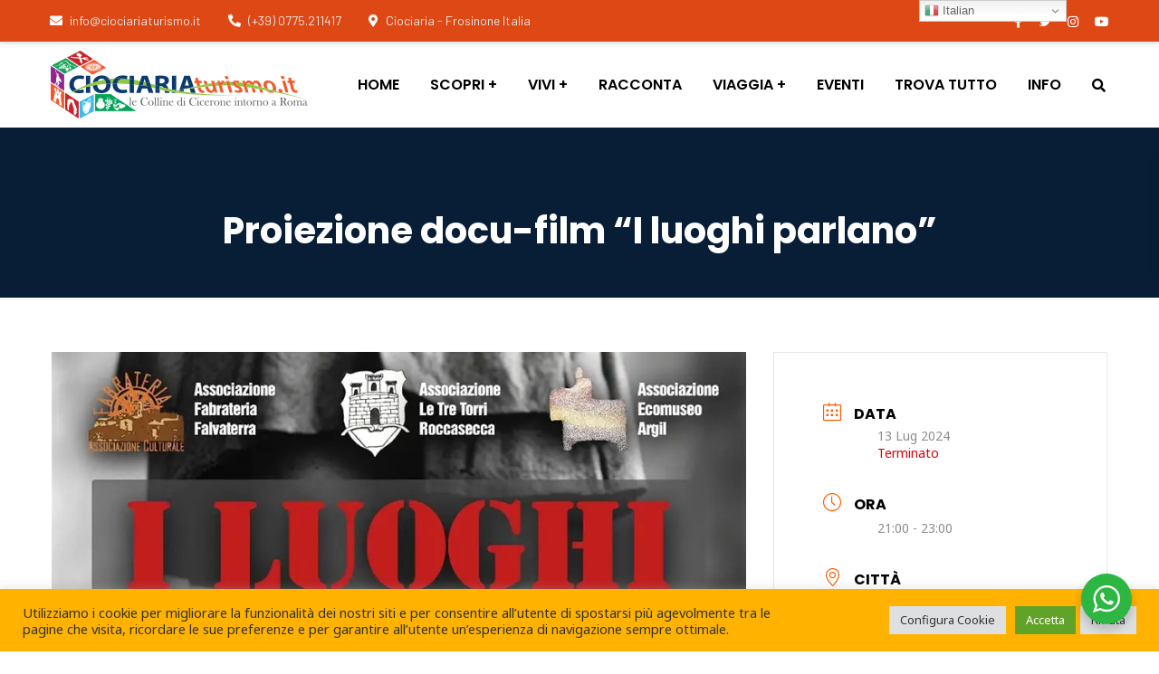

--- FILE ---
content_type: text/html; charset=UTF-8
request_url: https://www.ciociariaturismo.it/events/proiezione-docu-film-i-luoghi-parlano/
body_size: 39924
content:
<!doctype html>
<html lang="it-IT" prefix="og: http://ogp.me/ns#" prefix="og: https://ogp.me/ns#">
<head>
    <meta charset="UTF-8">
    <meta name="viewport" content="width=device-width, initial-scale=1">
    <link rel="profile" href="//gmpg.org/xfn/11">
    
	<style>img:is([sizes="auto" i], [sizes^="auto," i]) { contain-intrinsic-size: 3000px 1500px }</style>
	            <script type="text/javascript"> var epic_news_ajax_url = 'https://www.ciociariaturismo.it/?epic-ajax-request=epic-ne'; </script>
            
<!-- Easy Social Share Buttons for WordPress v.10.2 https://socialsharingplugin.com -->
<meta property="og:image" content="https://www.ciociariaturismo.it/wp-content/uploads/2024/07/luoghi_parlano_falvaterra2024.webp" />
<meta property="og:image:secure_url" content="https://www.ciociariaturismo.it/wp-content/uploads/2024/07/luoghi_parlano_falvaterra2024.webp" />
<meta property="og:image:width" content="900" />
<meta property="og:image:height" content="1273" />
<!-- / Easy Social Share Buttons for WordPress -->

<!-- Ottimizzazione per i motori di ricerca di Rank Math - https://rankmath.com/ -->
<title>Proiezione docu-film “I luoghi parlano&quot; - Benvenuti in Ciociaria in provincia di Frosinone</title>
<meta name="description" content="Sabato 13 luglio 2024, a Falvaterra (Frosinone), in Piazza G. Pinchieri, alle ore 21.00, si terrà la proiezione del docu-film “I luoghi parlano&quot;. Il dramma"/>
<meta name="robots" content="follow, index, max-snippet:-1, max-video-preview:-1, max-image-preview:large"/>
<link rel="canonical" href="https://www.ciociariaturismo.it/events/proiezione-docu-film-i-luoghi-parlano/" />
<meta property="og:locale" content="it_IT" />
<meta property="og:type" content="article" />
<meta property="og:title" content="Proiezione docu-film “I luoghi parlano&#039;" />
<meta property="og:description" content="Sabato 13 luglio 2024, a Falvaterra (Frosinone), in Piazza G. Pinchieri, alle ore 21.00, si terrà la proiezione del docu-film “I luoghi parlano&#039;. Il dramma delle marocchinate sullo sfondo della seconda guerra mondiale”." />
<meta property="og:url" content="https://www.ciociariaturismo.it/events/proiezione-docu-film-i-luoghi-parlano/" />
<meta property="og:site_name" content="Benvenuti in Ciociaria in provincia di Frosinone" />
<meta property="article:publisher" content="https://www.facebook.com/ciociariaturismo" />
<meta property="og:updated_time" content="2024-07-12T14:12:11+02:00" />
<meta property="article:published_time" content="2024-07-12T14:10:59+02:00" />
<meta property="article:modified_time" content="2024-07-12T14:12:11+02:00" />
<meta name="twitter:card" content="summary_large_image" />
<meta name="twitter:title" content="Proiezione docu-film “I luoghi parlano&#039;" />
<meta name="twitter:description" content="Sabato 13 luglio 2024, a Falvaterra (Frosinone), in Piazza G. Pinchieri, alle ore 21.00, si terrà la proiezione del docu-film “I luoghi parlano&#039;. Il dramma delle marocchinate sullo sfondo della seconda guerra mondiale”." />
<script type="application/ld+json" class="rank-math-schema-pro">{"@context":"https://schema.org","@graph":[{"@type":["TouristInformationCenter","Organization"],"@id":"https://www.ciociariaturismo.it/#organization","name":"Ciociariaturismo","url":"https://www.ciociariaturismo.it","sameAs":["https://www.facebook.com/ciociariaturismo"],"logo":{"@type":"ImageObject","@id":"https://www.ciociariaturismo.it/#logo","url":"https://www.ciociariaturismo.it/wp-content/uploads/2021/12/logo_cubo_ciociariaturismo2021.png","contentUrl":"https://www.ciociariaturismo.it/wp-content/uploads/2021/12/logo_cubo_ciociariaturismo2021.png","caption":"Ciociariaturismo","inLanguage":"it-IT","width":"235","height":"187"},"openingHours":["Monday,Tuesday,Wednesday,Thursday,Friday,Saturday,Sunday 09:00-17:00"],"image":{"@id":"https://www.ciociariaturismo.it/#logo"}},{"@type":"WebSite","@id":"https://www.ciociariaturismo.it/#website","url":"https://www.ciociariaturismo.it","name":"Ciociariaturismo","publisher":{"@id":"https://www.ciociariaturismo.it/#organization"},"inLanguage":"it-IT"},{"@type":"ImageObject","@id":"https://www.ciociariaturismo.it/wp-content/uploads/2024/07/luoghi_parlano_falvaterra2024.webp","url":"https://www.ciociariaturismo.it/wp-content/uploads/2024/07/luoghi_parlano_falvaterra2024.webp","width":"900","height":"1273","caption":"Proiezione docu-film \u201cI luoghi parlano\" 2024","inLanguage":"it-IT"},{"@type":"WebPage","@id":"https://www.ciociariaturismo.it/events/proiezione-docu-film-i-luoghi-parlano/#webpage","url":"https://www.ciociariaturismo.it/events/proiezione-docu-film-i-luoghi-parlano/","name":"Proiezione docu-film \u201cI luoghi parlano&quot; - Benvenuti in Ciociaria in provincia di Frosinone","datePublished":"2024-07-12T14:10:59+02:00","dateModified":"2024-07-12T14:12:11+02:00","isPartOf":{"@id":"https://www.ciociariaturismo.it/#website"},"primaryImageOfPage":{"@id":"https://www.ciociariaturismo.it/wp-content/uploads/2024/07/luoghi_parlano_falvaterra2024.webp"},"inLanguage":"it-IT"},{"@type":"Person","@id":"https://www.ciociariaturismo.it/events/proiezione-docu-film-i-luoghi-parlano/#author","name":"admin","image":{"@type":"ImageObject","@id":"https://secure.gravatar.com/avatar/a5f55e7446f4f7bd059d15a31552b36ae0d6bdfb3d126ccdf0f8472859eec319?s=96&amp;d=mm&amp;r=g","url":"https://secure.gravatar.com/avatar/a5f55e7446f4f7bd059d15a31552b36ae0d6bdfb3d126ccdf0f8472859eec319?s=96&amp;d=mm&amp;r=g","caption":"admin","inLanguage":"it-IT"},"sameAs":["https://www.ciociariaturismo.it"],"worksFor":{"@id":"https://www.ciociariaturismo.it/#organization"}},{"@type":"NewsArticle","headline":"Proiezione docu-film \u201cI luoghi parlano&quot; - Benvenuti in Ciociaria in provincia di Frosinone","keywords":"Proiezione docu-film \u201cI luoghi parlano","datePublished":"2024-07-12T14:10:59+02:00","dateModified":"2024-07-12T14:12:11+02:00","author":{"@id":"https://www.ciociariaturismo.it/events/proiezione-docu-film-i-luoghi-parlano/#author","name":"admin"},"publisher":{"@id":"https://www.ciociariaturismo.it/#organization"},"description":"Sabato 13 luglio 2024, a Falvaterra (Frosinone), in Piazza G. Pinchieri, alle ore 21.00, si terr\u00e0 la proiezione del docu-film \u201cI luoghi parlano&quot;. Il dramma","copyrightYear":"2024","copyrightHolder":{"@id":"https://www.ciociariaturismo.it/#organization"},"name":"Proiezione docu-film \u201cI luoghi parlano&quot; - Benvenuti in Ciociaria in provincia di Frosinone","@id":"https://www.ciociariaturismo.it/events/proiezione-docu-film-i-luoghi-parlano/#richSnippet","isPartOf":{"@id":"https://www.ciociariaturismo.it/events/proiezione-docu-film-i-luoghi-parlano/#webpage"},"image":{"@id":"https://www.ciociariaturismo.it/wp-content/uploads/2024/07/luoghi_parlano_falvaterra2024.webp"},"inLanguage":"it-IT","mainEntityOfPage":{"@id":"https://www.ciociariaturismo.it/events/proiezione-docu-film-i-luoghi-parlano/#webpage"}}]}</script>
<!-- /Rank Math WordPress SEO plugin -->

<link rel='dns-prefetch' href='//www.googletagmanager.com' />
<link rel='dns-prefetch' href='//fonts.googleapis.com' />
<link rel='dns-prefetch' href='//pagead2.googlesyndication.com' />
<link rel='preconnect' href='https://fonts.gstatic.com' crossorigin />
<link rel="alternate" type="application/rss+xml" title="Benvenuti in Ciociaria in provincia di Frosinone &raquo; Feed" href="https://www.ciociariaturismo.it/feed/" />
<!-- www.ciociariaturismo.it is managing ads with Advanced Ads 2.0.8 – https://wpadvancedads.com/ --><!--noptimize--><script id="cioci-ready">
			window.advanced_ads_ready=function(e,a){a=a||"complete";var d=function(e){return"interactive"===a?"loading"!==e:"complete"===e};d(document.readyState)?e():document.addEventListener("readystatechange",(function(a){d(a.target.readyState)&&e()}),{once:"interactive"===a})},window.advanced_ads_ready_queue=window.advanced_ads_ready_queue||[];		</script>
		<!--/noptimize--><link rel='stylesheet' id='jquery.nice-select-css' href='https://www.ciociariaturismo.it/wp-content/plugins/mec-fluent-layouts//assets/libs/nice-select.min.css?ver=1.1.0' type='text/css' media='all' />
<link rel='stylesheet' id='mec-select2-style-css' href='https://www.ciociariaturismo.it/wp-content/plugins/modern-events-calendar/assets/packages/select2/select2.min.css?ver=7.29.0' type='text/css' media='all' />
<link data-minify="1" rel='stylesheet' id='mec-font-icons-css' href='https://www.ciociariaturismo.it/wp-content/cache/min/1/wp-content/plugins/modern-events-calendar/assets/css/iconfonts.css?ver=1768226294' type='text/css' media='all' />
<link data-minify="1" rel='stylesheet' id='mec-frontend-style-css' href='https://www.ciociariaturismo.it/wp-content/cache/min/1/wp-content/plugins/modern-events-calendar/assets/css/frontend.min.css?ver=1768226295' type='text/css' media='all' />
<link data-minify="1" rel='stylesheet' id='mec-tooltip-style-css' href='https://www.ciociariaturismo.it/wp-content/cache/min/1/wp-content/plugins/modern-events-calendar/assets/packages/tooltip/tooltip.css?ver=1768226295' type='text/css' media='all' />
<link rel='stylesheet' id='mec-tooltip-shadow-style-css' href='https://www.ciociariaturismo.it/wp-content/plugins/modern-events-calendar/assets/packages/tooltip/tooltipster-sideTip-shadow.min.css?ver=7.29.0' type='text/css' media='all' />
<link data-minify="1" rel='stylesheet' id='featherlight-css' href='https://www.ciociariaturismo.it/wp-content/cache/min/1/wp-content/plugins/modern-events-calendar/assets/packages/featherlight/featherlight.css?ver=1768226295' type='text/css' media='all' />
<link rel='stylesheet' id='mec-custom-google-font-css' href='https://fonts.googleapis.com/css?family=%7CNoto+Sans%3A%2C+%2C+%2C+%2C+&#038;subset=latin%2Clatin-ext&#038;ver=7.29.0' type='text/css' media='all' />
<link rel='stylesheet' id='mec-lity-style-css' href='https://www.ciociariaturismo.it/wp-content/plugins/modern-events-calendar/assets/packages/lity/lity.min.css?ver=7.29.0' type='text/css' media='all' />
<link data-minify="1" rel='stylesheet' id='mec-general-calendar-style-css' href='https://www.ciociariaturismo.it/wp-content/cache/min/1/wp-content/plugins/modern-events-calendar/assets/css/mec-general-calendar.css?ver=1768226295' type='text/css' media='all' />
<link data-minify="1" rel='stylesheet' id='fontawesome-all-css' href='https://www.ciociariaturismo.it/wp-content/cache/min/1/wp-content/plugins/haru-vidi/assets/libraries/fontawesome/css/all.min.css?ver=1768226295' type='text/css' media='all' />
<link rel='stylesheet' id='fontawesome-shims-css' href='https://www.ciociariaturismo.it/wp-content/plugins/haru-vidi/assets/libraries/fontawesome/css/v4-shims.min.css?ver=6.8.1' type='text/css' media='all' />
<link rel='stylesheet' id='animate-css' href='https://www.ciociariaturismo.it/wp-content/plugins/haru-vidi/assets/libraries/animate/animate.min.css?ver=6.8.1' type='text/css' media='all' />
<link data-minify="1" rel='stylesheet' id='magnific-popup-css' href='https://www.ciociariaturismo.it/wp-content/cache/min/1/wp-content/plugins/haru-vidi/assets/libraries/magnificPopup/magnific-popup.css?ver=1768226295' type='text/css' media='all' />
<link data-minify="1" rel='stylesheet' id='haru-vidi-css' href='https://www.ciociariaturismo.it/wp-content/cache/min/1/wp-content/plugins/haru-vidi/assets/css/style.css?ver=1768226295' type='text/css' media='all' />
<link data-minify="1" rel='stylesheet' id='dashicons-css' href='https://www.ciociariaturismo.it/wp-content/cache/min/1/wp-includes/css/dashicons.min.css?ver=1768226296' type='text/css' media='all' />
<link data-minify="1" rel='stylesheet' id='post-views-counter-frontend-css' href='https://www.ciociariaturismo.it/wp-content/cache/min/1/wp-content/plugins/post-views-counter/css/frontend.css?ver=1768226296' type='text/css' media='all' />
<style id='wp-emoji-styles-inline-css' type='text/css'>

	img.wp-smiley, img.emoji {
		display: inline !important;
		border: none !important;
		box-shadow: none !important;
		height: 1em !important;
		width: 1em !important;
		margin: 0 0.07em !important;
		vertical-align: -0.1em !important;
		background: none !important;
		padding: 0 !important;
	}
</style>
<style id='classic-theme-styles-inline-css' type='text/css'>
/*! This file is auto-generated */
.wp-block-button__link{color:#fff;background-color:#32373c;border-radius:9999px;box-shadow:none;text-decoration:none;padding:calc(.667em + 2px) calc(1.333em + 2px);font-size:1.125em}.wp-block-file__button{background:#32373c;color:#fff;text-decoration:none}
</style>
<link data-minify="1" rel='stylesheet' id='nta-css-popup-css' href='https://www.ciociariaturismo.it/wp-content/cache/min/1/wp-content/plugins/whatsapp-for-wordpress/assets/dist/css/style.css?ver=1768226296' type='text/css' media='all' />
<style id='global-styles-inline-css' type='text/css'>
:root{--wp--preset--aspect-ratio--square: 1;--wp--preset--aspect-ratio--4-3: 4/3;--wp--preset--aspect-ratio--3-4: 3/4;--wp--preset--aspect-ratio--3-2: 3/2;--wp--preset--aspect-ratio--2-3: 2/3;--wp--preset--aspect-ratio--16-9: 16/9;--wp--preset--aspect-ratio--9-16: 9/16;--wp--preset--color--black: #000000;--wp--preset--color--cyan-bluish-gray: #abb8c3;--wp--preset--color--white: #ffffff;--wp--preset--color--pale-pink: #f78da7;--wp--preset--color--vivid-red: #cf2e2e;--wp--preset--color--luminous-vivid-orange: #ff6900;--wp--preset--color--luminous-vivid-amber: #fcb900;--wp--preset--color--light-green-cyan: #7bdcb5;--wp--preset--color--vivid-green-cyan: #00d084;--wp--preset--color--pale-cyan-blue: #8ed1fc;--wp--preset--color--vivid-cyan-blue: #0693e3;--wp--preset--color--vivid-purple: #9b51e0;--wp--preset--gradient--vivid-cyan-blue-to-vivid-purple: linear-gradient(135deg,rgba(6,147,227,1) 0%,rgb(155,81,224) 100%);--wp--preset--gradient--light-green-cyan-to-vivid-green-cyan: linear-gradient(135deg,rgb(122,220,180) 0%,rgb(0,208,130) 100%);--wp--preset--gradient--luminous-vivid-amber-to-luminous-vivid-orange: linear-gradient(135deg,rgba(252,185,0,1) 0%,rgba(255,105,0,1) 100%);--wp--preset--gradient--luminous-vivid-orange-to-vivid-red: linear-gradient(135deg,rgba(255,105,0,1) 0%,rgb(207,46,46) 100%);--wp--preset--gradient--very-light-gray-to-cyan-bluish-gray: linear-gradient(135deg,rgb(238,238,238) 0%,rgb(169,184,195) 100%);--wp--preset--gradient--cool-to-warm-spectrum: linear-gradient(135deg,rgb(74,234,220) 0%,rgb(151,120,209) 20%,rgb(207,42,186) 40%,rgb(238,44,130) 60%,rgb(251,105,98) 80%,rgb(254,248,76) 100%);--wp--preset--gradient--blush-light-purple: linear-gradient(135deg,rgb(255,206,236) 0%,rgb(152,150,240) 100%);--wp--preset--gradient--blush-bordeaux: linear-gradient(135deg,rgb(254,205,165) 0%,rgb(254,45,45) 50%,rgb(107,0,62) 100%);--wp--preset--gradient--luminous-dusk: linear-gradient(135deg,rgb(255,203,112) 0%,rgb(199,81,192) 50%,rgb(65,88,208) 100%);--wp--preset--gradient--pale-ocean: linear-gradient(135deg,rgb(255,245,203) 0%,rgb(182,227,212) 50%,rgb(51,167,181) 100%);--wp--preset--gradient--electric-grass: linear-gradient(135deg,rgb(202,248,128) 0%,rgb(113,206,126) 100%);--wp--preset--gradient--midnight: linear-gradient(135deg,rgb(2,3,129) 0%,rgb(40,116,252) 100%);--wp--preset--font-size--small: 13px;--wp--preset--font-size--medium: 20px;--wp--preset--font-size--large: 36px;--wp--preset--font-size--x-large: 42px;--wp--preset--spacing--20: 0.44rem;--wp--preset--spacing--30: 0.67rem;--wp--preset--spacing--40: 1rem;--wp--preset--spacing--50: 1.5rem;--wp--preset--spacing--60: 2.25rem;--wp--preset--spacing--70: 3.38rem;--wp--preset--spacing--80: 5.06rem;--wp--preset--shadow--natural: 6px 6px 9px rgba(0, 0, 0, 0.2);--wp--preset--shadow--deep: 12px 12px 50px rgba(0, 0, 0, 0.4);--wp--preset--shadow--sharp: 6px 6px 0px rgba(0, 0, 0, 0.2);--wp--preset--shadow--outlined: 6px 6px 0px -3px rgba(255, 255, 255, 1), 6px 6px rgba(0, 0, 0, 1);--wp--preset--shadow--crisp: 6px 6px 0px rgba(0, 0, 0, 1);}:where(.is-layout-flex){gap: 0.5em;}:where(.is-layout-grid){gap: 0.5em;}body .is-layout-flex{display: flex;}.is-layout-flex{flex-wrap: wrap;align-items: center;}.is-layout-flex > :is(*, div){margin: 0;}body .is-layout-grid{display: grid;}.is-layout-grid > :is(*, div){margin: 0;}:where(.wp-block-columns.is-layout-flex){gap: 2em;}:where(.wp-block-columns.is-layout-grid){gap: 2em;}:where(.wp-block-post-template.is-layout-flex){gap: 1.25em;}:where(.wp-block-post-template.is-layout-grid){gap: 1.25em;}.has-black-color{color: var(--wp--preset--color--black) !important;}.has-cyan-bluish-gray-color{color: var(--wp--preset--color--cyan-bluish-gray) !important;}.has-white-color{color: var(--wp--preset--color--white) !important;}.has-pale-pink-color{color: var(--wp--preset--color--pale-pink) !important;}.has-vivid-red-color{color: var(--wp--preset--color--vivid-red) !important;}.has-luminous-vivid-orange-color{color: var(--wp--preset--color--luminous-vivid-orange) !important;}.has-luminous-vivid-amber-color{color: var(--wp--preset--color--luminous-vivid-amber) !important;}.has-light-green-cyan-color{color: var(--wp--preset--color--light-green-cyan) !important;}.has-vivid-green-cyan-color{color: var(--wp--preset--color--vivid-green-cyan) !important;}.has-pale-cyan-blue-color{color: var(--wp--preset--color--pale-cyan-blue) !important;}.has-vivid-cyan-blue-color{color: var(--wp--preset--color--vivid-cyan-blue) !important;}.has-vivid-purple-color{color: var(--wp--preset--color--vivid-purple) !important;}.has-black-background-color{background-color: var(--wp--preset--color--black) !important;}.has-cyan-bluish-gray-background-color{background-color: var(--wp--preset--color--cyan-bluish-gray) !important;}.has-white-background-color{background-color: var(--wp--preset--color--white) !important;}.has-pale-pink-background-color{background-color: var(--wp--preset--color--pale-pink) !important;}.has-vivid-red-background-color{background-color: var(--wp--preset--color--vivid-red) !important;}.has-luminous-vivid-orange-background-color{background-color: var(--wp--preset--color--luminous-vivid-orange) !important;}.has-luminous-vivid-amber-background-color{background-color: var(--wp--preset--color--luminous-vivid-amber) !important;}.has-light-green-cyan-background-color{background-color: var(--wp--preset--color--light-green-cyan) !important;}.has-vivid-green-cyan-background-color{background-color: var(--wp--preset--color--vivid-green-cyan) !important;}.has-pale-cyan-blue-background-color{background-color: var(--wp--preset--color--pale-cyan-blue) !important;}.has-vivid-cyan-blue-background-color{background-color: var(--wp--preset--color--vivid-cyan-blue) !important;}.has-vivid-purple-background-color{background-color: var(--wp--preset--color--vivid-purple) !important;}.has-black-border-color{border-color: var(--wp--preset--color--black) !important;}.has-cyan-bluish-gray-border-color{border-color: var(--wp--preset--color--cyan-bluish-gray) !important;}.has-white-border-color{border-color: var(--wp--preset--color--white) !important;}.has-pale-pink-border-color{border-color: var(--wp--preset--color--pale-pink) !important;}.has-vivid-red-border-color{border-color: var(--wp--preset--color--vivid-red) !important;}.has-luminous-vivid-orange-border-color{border-color: var(--wp--preset--color--luminous-vivid-orange) !important;}.has-luminous-vivid-amber-border-color{border-color: var(--wp--preset--color--luminous-vivid-amber) !important;}.has-light-green-cyan-border-color{border-color: var(--wp--preset--color--light-green-cyan) !important;}.has-vivid-green-cyan-border-color{border-color: var(--wp--preset--color--vivid-green-cyan) !important;}.has-pale-cyan-blue-border-color{border-color: var(--wp--preset--color--pale-cyan-blue) !important;}.has-vivid-cyan-blue-border-color{border-color: var(--wp--preset--color--vivid-cyan-blue) !important;}.has-vivid-purple-border-color{border-color: var(--wp--preset--color--vivid-purple) !important;}.has-vivid-cyan-blue-to-vivid-purple-gradient-background{background: var(--wp--preset--gradient--vivid-cyan-blue-to-vivid-purple) !important;}.has-light-green-cyan-to-vivid-green-cyan-gradient-background{background: var(--wp--preset--gradient--light-green-cyan-to-vivid-green-cyan) !important;}.has-luminous-vivid-amber-to-luminous-vivid-orange-gradient-background{background: var(--wp--preset--gradient--luminous-vivid-amber-to-luminous-vivid-orange) !important;}.has-luminous-vivid-orange-to-vivid-red-gradient-background{background: var(--wp--preset--gradient--luminous-vivid-orange-to-vivid-red) !important;}.has-very-light-gray-to-cyan-bluish-gray-gradient-background{background: var(--wp--preset--gradient--very-light-gray-to-cyan-bluish-gray) !important;}.has-cool-to-warm-spectrum-gradient-background{background: var(--wp--preset--gradient--cool-to-warm-spectrum) !important;}.has-blush-light-purple-gradient-background{background: var(--wp--preset--gradient--blush-light-purple) !important;}.has-blush-bordeaux-gradient-background{background: var(--wp--preset--gradient--blush-bordeaux) !important;}.has-luminous-dusk-gradient-background{background: var(--wp--preset--gradient--luminous-dusk) !important;}.has-pale-ocean-gradient-background{background: var(--wp--preset--gradient--pale-ocean) !important;}.has-electric-grass-gradient-background{background: var(--wp--preset--gradient--electric-grass) !important;}.has-midnight-gradient-background{background: var(--wp--preset--gradient--midnight) !important;}.has-small-font-size{font-size: var(--wp--preset--font-size--small) !important;}.has-medium-font-size{font-size: var(--wp--preset--font-size--medium) !important;}.has-large-font-size{font-size: var(--wp--preset--font-size--large) !important;}.has-x-large-font-size{font-size: var(--wp--preset--font-size--x-large) !important;}
:where(.wp-block-post-template.is-layout-flex){gap: 1.25em;}:where(.wp-block-post-template.is-layout-grid){gap: 1.25em;}
:where(.wp-block-columns.is-layout-flex){gap: 2em;}:where(.wp-block-columns.is-layout-grid){gap: 2em;}
:root :where(.wp-block-pullquote){font-size: 1.5em;line-height: 1.6;}
</style>
<link data-minify="1" rel='stylesheet' id='ct-main-css-css' href='https://www.ciociariaturismo.it/wp-content/cache/min/1/wp-content/plugins/case-theme-core/assets/css/main.css?ver=1768226296' type='text/css' media='all' />
<link rel='stylesheet' id='progressbar-lib-css-css' href='https://www.ciociariaturismo.it/wp-content/plugins/case-theme-core/assets/css/lib/progressbar.min.css?ver=0.7.1' type='text/css' media='all' />
<link rel='stylesheet' id='oc-css-css' href='https://www.ciociariaturismo.it/wp-content/plugins/case-theme-core/assets/css/lib/owl.carousel.min.css?ver=2.2.1' type='text/css' media='all' />
<link data-minify="1" rel='stylesheet' id='ct-slick-css-css' href='https://www.ciociariaturismo.it/wp-content/cache/min/1/wp-content/plugins/case-theme-core/assets/css/lib/slick.css?ver=1768226296' type='text/css' media='all' />
<link data-minify="1" rel='stylesheet' id='ct-font-awesome-css' href='https://www.ciociariaturismo.it/wp-content/cache/min/1/wp-content/plugins/case-theme-core/assets/plugin/font-awesome/css/font-awesome.min.css?ver=1768226296' type='text/css' media='all' />
<link data-minify="1" rel='stylesheet' id='remodal-css' href='https://www.ciociariaturismo.it/wp-content/cache/min/1/wp-content/plugins/case-theme-user/acess/css/remodal.css?ver=1768226296' type='text/css' media='all' />
<link data-minify="1" rel='stylesheet' id='remodal-default-theme-css' href='https://www.ciociariaturismo.it/wp-content/cache/min/1/wp-content/plugins/case-theme-user/acess/css/remodal-default-theme.css?ver=1768226296' type='text/css' media='all' />
<link data-minify="1" rel='stylesheet' id='cf7mls-css' href='https://www.ciociariaturismo.it/wp-content/cache/min/1/wp-content/plugins/contact-form-7-multi-step/assets/frontend/css/cf7mls.css?ver=1768226296' type='text/css' media='all' />
<link data-minify="1" rel='stylesheet' id='cf7mls_progress_bar-css' href='https://www.ciociariaturismo.it/wp-content/cache/min/1/wp-content/plugins/contact-form-7-multi-step/assets/frontend/css/progress_bar.css?ver=1768226296' type='text/css' media='all' />
<link rel='stylesheet' id='cf7mls_animate-css' href='https://www.ciociariaturismo.it/wp-content/plugins/contact-form-7-multi-step/assets/frontend/animate/animate.min.css?ver=2.5.4' type='text/css' media='all' />
<link data-minify="1" rel='stylesheet' id='cookie-law-info-css' href='https://www.ciociariaturismo.it/wp-content/cache/min/1/wp-content/plugins/cookie-law-info/legacy/public/css/cookie-law-info-public.css?ver=1768226296' type='text/css' media='all' />
<link data-minify="1" rel='stylesheet' id='cookie-law-info-gdpr-css' href='https://www.ciociariaturismo.it/wp-content/cache/min/1/wp-content/plugins/cookie-law-info/legacy/public/css/cookie-law-info-gdpr.css?ver=1768226296' type='text/css' media='all' />
<link rel='stylesheet' id='mec-fluent-layouts-google-fonts-css' href='https://fonts.googleapis.com/css2?family=DM+Sans%3Aital%2Cwght%400%2C400%3B0%2C500%3B0%2C700%3B1%2C400%3B1%2C500%3B1%2C700&#038;display=swap&#038;ver=6.8.1' type='text/css' media='all' />
<link rel='stylesheet' id='mec-fluent-layouts-css' href='https://www.ciociariaturismo.it/wp-content/plugins/mec-fluent-layouts//assets/mec-fluent-layouts.min.css?ver=1.0.0' type='text/css' media='all' />
<link rel='stylesheet' id='mec-fluent-layouts-single-css' href='https://www.ciociariaturismo.it/wp-content/plugins/mec-fluent-layouts//assets/mec-fluent-layouts-single.min.css?ver=1.0.0' type='text/css' media='all' />
<link data-minify="1" rel='stylesheet' id='if-menu-site-css-css' href='https://www.ciociariaturismo.it/wp-content/cache/min/1/wp-content/plugins/if-menu/assets/if-menu-site.css?ver=1768226296' type='text/css' media='all' />
<link rel='stylesheet' id='bootstrap-css' href='https://www.ciociariaturismo.it/wp-content/themes/consultio/assets/css/bootstrap.min.css?ver=4.0.0' type='text/css' media='all' />
<link data-minify="1" rel='stylesheet' id='font-awesome-css' href='https://www.ciociariaturismo.it/wp-content/cache/min/1/wp-content/plugins/elementor/assets/lib/font-awesome/css/font-awesome.min.css?ver=1768226296' type='text/css' media='all' />
<link data-minify="1" rel='stylesheet' id='font-awesome-v5-css' href='https://www.ciociariaturismo.it/wp-content/cache/min/1/wp-content/themes/consultio/assets/css/font-awesome5.min.css?ver=1768226296' type='text/css' media='all' />
<link data-minify="1" rel='stylesheet' id='font-flaticon-css' href='https://www.ciociariaturismo.it/wp-content/cache/min/1/wp-content/themes/consultio/assets/css/flaticon.css?ver=1768226296' type='text/css' media='all' />
<link data-minify="1" rel='stylesheet' id='font-flaticon-v2-css' href='https://www.ciociariaturismo.it/wp-content/cache/min/1/wp-content/themes/consultio/assets/css/flaticon-v2.css?ver=1768226296' type='text/css' media='all' />
<link data-minify="1" rel='stylesheet' id='font-flaticon-v3-css' href='https://www.ciociariaturismo.it/wp-content/cache/min/1/wp-content/themes/consultio/assets/css/flaticon-v3.css?ver=1768226296' type='text/css' media='all' />
<link data-minify="1" rel='stylesheet' id='font-flaticon-v4-css' href='https://www.ciociariaturismo.it/wp-content/cache/min/1/wp-content/themes/consultio/assets/css/flaticon-v4.css?ver=1768226296' type='text/css' media='all' />
<link data-minify="1" rel='stylesheet' id='font-flaticon-v5-css' href='https://www.ciociariaturismo.it/wp-content/cache/min/1/wp-content/themes/consultio/assets/css/flaticon-v5.css?ver=1768226296' type='text/css' media='all' />
<link data-minify="1" rel='stylesheet' id='font-flaticon-v6-css' href='https://www.ciociariaturismo.it/wp-content/cache/min/1/wp-content/themes/consultio/assets/css/flaticon-v6.css?ver=1768226296' type='text/css' media='all' />
<link data-minify="1" rel='stylesheet' id='font-flaticon-v7-css' href='https://www.ciociariaturismo.it/wp-content/cache/min/1/wp-content/themes/consultio/assets/css/flaticon-v7.css?ver=1768226296' type='text/css' media='all' />
<link data-minify="1" rel='stylesheet' id='font-flaticon-v8-css' href='https://www.ciociariaturismo.it/wp-content/cache/min/1/wp-content/themes/consultio/assets/css/flaticon-v8.css?ver=1768226296' type='text/css' media='all' />
<link data-minify="1" rel='stylesheet' id='font-material-icon-css' href='https://www.ciociariaturismo.it/wp-content/cache/min/1/wp-content/themes/consultio/assets/css/material-design-iconic-font.min.css?ver=1768226296' type='text/css' media='all' />
<link data-minify="1" rel='stylesheet' id='consultio-theme-css' href='https://www.ciociariaturismo.it/wp-content/cache/min/1/wp-content/themes/consultio/assets/css/theme.css?ver=1768226299' type='text/css' media='all' />
<style id='consultio-theme-inline-css' type='text/css'>
:root{--gradient-color-from: #d1651a;--gradient-color-to: #c1282a;--gradient-color-from-rgb: 209,101,26;--gradient-color-to-rgb: 193,40,42;}
		@media screen and (min-width: 1200px) {
			#ct-header-wrap #ct-header-top { background-color: #dd4814 !important; }#ct-header-wrap .ct-header-branding a img { max-height: 75px !important; }#ct-header-wrap .ct-header-main.h-fixed .ct-header-branding a img { max-height: 55px !important; }		}
        @media screen and (max-width: 1199px) {
		#ct-header-wrap .ct-header-branding a img, #ct-header-wrap .ct-logo-mobile img, #ct-header-elementor .ct-header-mobile .ct-header-branding img { max-height: 75px !important; }        }
        		@media screen and (min-width: 1200px) {
				}
		.ct-blog-grid-layout1 .entry-featured img, .ct-blog-carousel-layout1 .entry-featured img {
  -webkit-border-radius: 6px;
  -khtml-border-radius: 6px;
  -moz-border-radius: 6px;
  -ms-border-radius: 6px;
  -o-border-radius: 6px;
  border-radius: 6px;
  -webkit-filter: grayscale(45%);
  filter: grayscale(45%);
  -webkit-transition: all 300ms linear 0ms;
  -khtml-transition: all 300ms linear 0ms;
  -moz-transition: all 300ms linear 0ms;
  -ms-transition: all 300ms linear 0ms;
  -o-transition: all 300ms linear 0ms;
  transition: all 300ms linear 0ms;
  width: 100%;
}	

.site-content {
  padding: 60px 0;
  position: relative;
}	


ins {
  color: #fff;
  border: none;
  padding: 2px;
  text-decoration: none;
  background-color: #fff;
}
</style>
<link rel='stylesheet' id='consultio-style-css' href='https://www.ciociariaturismo.it/wp-content/themes/consultio/style.css?ver=6.8.1' type='text/css' media='all' />
<link rel='stylesheet' id='consultio-google-fonts-css' href='//fonts.googleapis.com/css?family=Roboto%3A300%2C400%2C400i%2C500%2C500i%2C600%2C600i%2C700%2C700i%7CPoppins%3A300%2C400%2C400i%2C500%2C500i%2C600%2C600i%2C700%2C700i%7CPlayfair+Display%3A400%2C400i%2C700%2C700i%2C800%2C900%7CMuli%3A400%7CLato%3A400%7CBarlow%3A400%2C700%7CNunito+Sans%3A400%2C600%2C700%2C900%7CKalam%3A400%7CRubik%3A400%7CInter%3A400%2C500%2C600%2C700&#038;subset=latin%2Clatin-ext&#038;ver=6.8.1' type='text/css' media='all' />
<link data-minify="1" rel='stylesheet' id='newsletter-css' href='https://www.ciociariaturismo.it/wp-content/cache/min/1/wp-content/plugins/newsletter/style.css?ver=1768226299' type='text/css' media='all' />
<link rel='stylesheet' id='subscribe-forms-css-css' href='https://www.ciociariaturismo.it/wp-content/plugins/easy-social-share-buttons3/assets/modules/subscribe-forms.min.css?ver=10.2' type='text/css' media='all' />
<link rel='stylesheet' id='easy-social-share-buttons-animations-css' href='https://www.ciociariaturismo.it/wp-content/plugins/easy-social-share-buttons3/assets/css/essb-animations.min.css?ver=10.2' type='text/css' media='all' />
<link rel='stylesheet' id='easy-social-share-buttons-css' href='https://www.ciociariaturismo.it/wp-content/plugins/easy-social-share-buttons3/assets/css/easy-social-share-buttons.min.css?ver=10.2' type='text/css' media='all' />
<link data-minify="1" rel='stylesheet' id='unslider-css-css' href='https://www.ciociariaturismo.it/wp-content/cache/min/1/wp-content/plugins/advanced-ads-slider/public/assets/css/unslider.css?ver=1768226299' type='text/css' media='all' />
<link data-minify="1" rel='stylesheet' id='slider-css-css' href='https://www.ciociariaturismo.it/wp-content/cache/min/1/wp-content/plugins/advanced-ads-slider/public/assets/css/slider.css?ver=1768226299' type='text/css' media='all' />
<link data-minify="1" rel='stylesheet' id='elementor-icons-css' href='https://www.ciociariaturismo.it/wp-content/cache/min/1/wp-content/plugins/elementor/assets/lib/eicons/css/elementor-icons.min.css?ver=1768226300' type='text/css' media='all' />
<link rel='stylesheet' id='elementor-frontend-css' href='https://www.ciociariaturismo.it/wp-content/plugins/elementor/assets/css/frontend.min.css?ver=3.26.4' type='text/css' media='all' />
<link rel='stylesheet' id='elementor-post-4702-css' href='https://www.ciociariaturismo.it/wp-content/uploads/elementor/css/post-4702.css?ver=1737056130' type='text/css' media='all' />
<link rel='stylesheet' id='widget-text-editor-css' href='https://www.ciociariaturismo.it/wp-content/plugins/elementor/assets/css/widget-text-editor.min.css?ver=3.26.4' type='text/css' media='all' />
<link rel='stylesheet' id='elementor-post-67354-css' href='https://www.ciociariaturismo.it/wp-content/uploads/elementor/css/post-67354.css?ver=1737060353' type='text/css' media='all' />
<link data-minify="1" rel='stylesheet' id='rem-bootstrap-css' href='https://www.ciociariaturismo.it/wp-content/cache/min/1/wp-content/plugins/real-estate-manager-pro/assets/admin/css/bootstrap.min.css?ver=1768226300' type='text/css' media='all' />
<link data-minify="1" rel='stylesheet' id='font-awesome-rem-css' href='https://www.ciociariaturismo.it/wp-content/cache/min/1/wp-content/plugins/real-estate-manager-pro/assets/front/css/font-awesome.min.css?ver=1768226300' type='text/css' media='all' />
<link data-minify="1" rel='stylesheet' id='rem-styles-css-css' href='https://www.ciociariaturismo.it/wp-content/cache/min/1/wp-content/plugins/real-estate-manager-pro/assets/front/css/rem-styles.css?ver=1768226300' type='text/css' media='all' />
<style id='rem-styles-css-inline-css' type='text/css'>

.ich-settings-main-wrap .noUi-connect {
	background-color: #1FB7A6}

.ich-settings-main-wrap .noUi-handle {
			background-color: #1FB7A6;
	}

.fotorama__thumb-border, .ich-settings-main-wrap .form-control:focus,
.rem-single-checkbox:hover,
.ich-settings-main-wrap .select2-container--default .select2-selection--multiple:focus,
.select2-container--default.select2-container--focus .select2-selection--multiple {
	border-color: #cc511f !important;
}

#create-property .rem-single-checkbox input[type="checkbox"] {
	accent-color: #cc511f;
}
.ich-settings-main-wrap .section-title.line-style {
	border-color: #F2F2F2;
}
.landz-box-property.box-grid.mini .price {
	border-top: 4px solid #cc511f !important;
}
.landz-box-property.box-grid.mini .price:after,
.ich-settings-main-wrap .nice-select:after {
	border-bottom-color: #cc511f !important;
}

.ich-settings-main-wrap .section-title.line-style .title {
	border-color: #cc511f;
}
.ich-settings-main-wrap .btn-default, .ich-settings-main-wrap .btn,
#rem-agent-page .my-property .my-property-nav a.next,
.rem-search-5 .search-button,
#rem-agent-page .my-property .my-property-nav a.previous {
	border-radius: 0 !important;
	border: none;
	background-color: #fff;
	color: #333;
}
.rem-search-5 .rem-toggle-adv {
	background-color: #fffE6;
	color: #333;
}
.rem-tag-cloud a {
	color: #fff;
}
.rem-tag-cloud a:hover {
	color: #e6e6e6;
}
.ich-settings-main-wrap .btn-default:hover, .ich-settings-main-wrap .btn:hover,
#rem-agent-page .my-property .my-property-nav a.next:hover,
.rem-search-5 .rem-toggle-adv:hover,
.rem-search-5 .search-button:hover,
#rem-agent-page .my-property .my-property-nav a.previous:hover {
	border-radius: 0;
	background-color: #e6e6e6;
	color: #333;
}

/* Theme Colors */

#property-content .large-price,
.ich-settings-main-wrap #filter-box .filter,
.ich-settings-main-wrap .dropdown.open .carat,
.ich-settings-main-wrap .dropdown li.active,
.ich-settings-main-wrap .dropdown li.focus,
.ich-settings-main-wrap .result-calc,
.ich-settings-main-wrap .landz-box-property .price,
.ich-settings-main-wrap input.labelauty + label > span.labelauty-checked-image,
.ich-settings-main-wrap .skillbar-title,
.ich-settings-main-wrap .rem-sale span,
.ich-settings-main-wrap .single-property-page-ribbon div,
.ich-settings-main-wrap .rem-sale-ribbon-2,
.ich-settings-main-wrap .marker-cluster-small,
.ich-settings-main-wrap #user-profile .property-list table thead th,
.ich-settings-main-wrap .rem-box-maps .price,
.rem-cat:hover .rem-cat-content,
.ich-settings-main-wrap .rem-box-maps .img-container .title:after,
.ich-settings-main-wrap .rem-box-maps .img-container .title:before,
.property-style-7:hover .price,
.rem-single-listing-1 .badge-under-heading,
.property-style-7 .img-container .title:after, .property-style-7 .img-container .title:before,
input.labelauty:hover + label > span.labelauty-checked-image { 
	background-color: #cc511f !important;
}
.ich-settings-main-wrap .rem-box-maps .img-container .title,
.agent-card-5:hover .agent-card-5-content,
.rem-cat-content,
.property-style-7 .img-container .title {
	background-color: #cc511fB3 !important;
}

.ich-settings-main-wrap .select2-container--default .select2-selection--multiple .select2-selection__choice {
	background-color: #cc511f !important;
	color: #FFF;
	border: none;
}

.ich-settings-main-wrap .select2-container--default .select2-selection--multiple .select2-selection__choice__remove {
	color: #FFF;		
}

.ich-settings-main-wrap .single-property-page-ribbon div:after {
	border-left-color: #cc511f !important;
	border-right-color: #cc511f !important;
}

.ich-settings-main-wrap .nice-select:after {
	border-right-color: #cc511f !important;
}
#property-content .details .detail .fa-square,
.rem-single-listing-1 .property-features-container .fa-square,
.hover-effect .cover:before,
.rem-style-1 .icons-wrap a:hover,
.rem-style-2 .icons-wrap a:hover,
.rem-style-1 .icons-wrap a.active,
.rem-style-2 .icons-wrap a.active,
.ich-settings-main-wrap .rem-topbar-btn.active {
	color: #cc511f !important;
}
.rem-style-1 .icons-wrap a:hover,
.rem-style-2 .icons-wrap a:hover,
.rem-style-1 .icons-wrap a.active,
.rem-style-2 .icons-wrap a.active,
.ich-settings-main-wrap .rem-topbar-btn.active {
	border-color: #cc511f !important;
}

.ich-settings-main-wrap .rem-topbar-btn {
	color: #cc511f80 !important;
}
.ich-settings-main-wrap .dropdown .carat:after {
	border-top: 6px solid #cc511f !important;
}
.input.labelauty:hover + label > span.labelauty-checked-image {
	border: none;
}

.ich-settings-main-wrap .landz-box-property .title {
	border-bottom: 3px solid #cc511f;
}
.ich-settings-main-wrap #user-profile .property-list table thead th {
	border-bottom: 0;
}
.ich-settings-main-wrap .landz-box-property .price:after {
	border-bottom: 10px solid #cc511f;
}
.landz-box-property dd {
	margin: 0 !important;
}
#rem-agent-page .my-property .my-property-nav .button-container {
	border-top: 1px solid #cc511f !important;
}
.ich-settings-main-wrap #new-property #position,
.prop-compare-wrapper.ich-settings-main-wrap .compare_close,
.prop-compare-wrapper.ich-settings-main-wrap .compare_open {
	background-color: #cc511f !important;
}
.ich-settings-main-wrap #new-property #position:after {
	border-bottom: 10px solid #cc511f !important;
}
.ich-settings-main-wrap .pagination > .active > a,
.ich-settings-main-wrap .pagination > .active > span,
.ich-settings-main-wrap .pagination > .active > a:hover,
.ich-settings-main-wrap .pagination > .active > span:hover,
.ich-settings-main-wrap .pagination > .active > a:focus,
.ich-settings-main-wrap .pagination > .active > span:focus {
	background-color: #cc511f !important;
	border-color: #cc511f !important;
}




</style>
<link data-minify="1" rel='stylesheet' id='rem-single-property-css-css' href='https://www.ciociariaturismo.it/wp-content/cache/min/1/wp-content/plugins/real-estate-manager-pro/assets/front/css/single-property.css?ver=1768226300' type='text/css' media='all' />
<link data-minify="1" rel='stylesheet' id='rem-elementor-styles-css' href='https://www.ciociariaturismo.it/wp-content/cache/min/1/wp-content/plugins/real-estate-manager-pro/shortcodes/page-builders/elementor/theme-builder/styles.css?ver=1768226300' type='text/css' media='all' />
<link data-minify="1" rel='stylesheet' id='epic-icon-css' href='https://www.ciociariaturismo.it/wp-content/cache/min/1/wp-content/plugins/epic-news-element/assets/fonts/jegicon/jegicon.css?ver=1768226299' type='text/css' media='all' />
<link rel='stylesheet' id='epic-style-css' href='https://www.ciociariaturismo.it/wp-content/plugins/epic-news-element/assets/css/style.min.css?ver=6.8.1' type='text/css' media='all' />
<link rel='stylesheet' id='jquery-chosen-css' href='https://www.ciociariaturismo.it/wp-content/plugins/jet-search/assets/lib/chosen/chosen.min.css?ver=1.8.7' type='text/css' media='all' />
<link data-minify="1" rel='stylesheet' id='jet-search-css' href='https://www.ciociariaturismo.it/wp-content/cache/min/1/wp-content/plugins/jet-search/assets/css/jet-search.css?ver=1768226300' type='text/css' media='all' />
<link rel="preload" as="style" href="https://fonts.googleapis.com/css?family=Noto%20Sans:100,200,300,400,500,600,700,800,900,100italic,200italic,300italic,400italic,500italic,600italic,700italic,800italic,900italic&#038;display=swap&#038;ver=1717169541" /><link rel="stylesheet" href="https://fonts.googleapis.com/css?family=Noto%20Sans:100,200,300,400,500,600,700,800,900,100italic,200italic,300italic,400italic,500italic,600italic,700italic,800italic,900italic&#038;display=swap&#038;ver=1717169541" media="print" onload="this.media='all'"><noscript><link rel="stylesheet" href="https://fonts.googleapis.com/css?family=Noto%20Sans:100,200,300,400,500,600,700,800,900,100italic,200italic,300italic,400italic,500italic,600italic,700italic,800italic,900italic&#038;display=swap&#038;ver=1717169541" /></noscript><link rel='stylesheet' id='google-fonts-1-css' href='https://fonts.googleapis.com/css?family=Roboto%3A100%2C100italic%2C200%2C200italic%2C300%2C300italic%2C400%2C400italic%2C500%2C500italic%2C600%2C600italic%2C700%2C700italic%2C800%2C800italic%2C900%2C900italic%7CRoboto+Slab%3A100%2C100italic%2C200%2C200italic%2C300%2C300italic%2C400%2C400italic%2C500%2C500italic%2C600%2C600italic%2C700%2C700italic%2C800%2C800italic%2C900%2C900italic&#038;display=auto&#038;ver=6.8.1' type='text/css' media='all' />
<link rel="preconnect" href="https://fonts.gstatic.com/" crossorigin><script type="text/javascript" src="https://www.ciociariaturismo.it/wp-content/plugins/mec-fluent-layouts//assets/libs/date.format.min.js?ver=1.2.8" id="date.format-js"></script>
<script type="text/javascript" src="https://www.ciociariaturismo.it/wp-includes/js/jquery/jquery.min.js?ver=3.7.1" id="jquery-core-js"></script>
<script type="text/javascript" src="https://www.ciociariaturismo.it/wp-includes/js/jquery/jquery-migrate.min.js?ver=3.4.1" id="jquery-migrate-js"></script>
<script type="text/javascript" src="https://www.ciociariaturismo.it/wp-content/plugins/mec-fluent-layouts//assets/libs/jquery.nicescroll.min.js?ver=3.7.6" id="jquery.nicescroll-js"></script>
<script type="text/javascript" src="https://www.ciociariaturismo.it/wp-content/plugins/mec-fluent-layouts//assets/libs/jquery.nice-select.min.js?ver=1.1.0" id="jquery.nice-select-js"></script>
<script type="text/javascript" id="post-views-counter-frontend-js-before">
/* <![CDATA[ */
var pvcArgsFrontend = {"mode":"js","postID":67354,"requestURL":"https:\/\/www.ciociariaturismo.it\/wp-admin\/admin-ajax.php","nonce":"e88a524860","dataStorage":"cookies","multisite":false,"path":"\/","domain":""};
/* ]]> */
</script>
<script data-minify="1" type="text/javascript" src="https://www.ciociariaturismo.it/wp-content/cache/min/1/wp-content/plugins/post-views-counter/js/frontend.js?ver=1768226300" id="post-views-counter-frontend-js"></script>
<script type="text/javascript" src="https://www.ciociariaturismo.it/wp-includes/js/imagesloaded.min.js?ver=6.8.1" id="imagesLoaded-js"></script>
<script type="text/javascript" src="https://www.ciociariaturismo.it/wp-content/plugins/case-theme-core/assets/js/lib/waypoints.min.js?ver=2.0.5" id="waypoints-js"></script>
<script type="text/javascript" id="cookie-law-info-js-extra">
/* <![CDATA[ */
var Cli_Data = {"nn_cookie_ids":[],"cookielist":[],"non_necessary_cookies":[],"ccpaEnabled":"","ccpaRegionBased":"","ccpaBarEnabled":"","strictlyEnabled":["necessary","obligatoire"],"ccpaType":"gdpr","js_blocking":"1","custom_integration":"","triggerDomRefresh":"","secure_cookies":""};
var cli_cookiebar_settings = {"animate_speed_hide":"500","animate_speed_show":"500","background":"#ffb300","border":"#b1a6a6c2","border_on":"","button_1_button_colour":"#61a229","button_1_button_hover":"#4e8221","button_1_link_colour":"#fff","button_1_as_button":"1","button_1_new_win":"","button_2_button_colour":"#333","button_2_button_hover":"#292929","button_2_link_colour":"#444","button_2_as_button":"","button_2_hidebar":"","button_3_button_colour":"#dedfe0","button_3_button_hover":"#b2b2b3","button_3_link_colour":"#333333","button_3_as_button":"1","button_3_new_win":"","button_4_button_colour":"#dedfe0","button_4_button_hover":"#b2b2b3","button_4_link_colour":"#333333","button_4_as_button":"1","button_7_button_colour":"#61a229","button_7_button_hover":"#4e8221","button_7_link_colour":"#fff","button_7_as_button":"1","button_7_new_win":"","font_family":"inherit","header_fix":"","notify_animate_hide":"1","notify_animate_show":"","notify_div_id":"#cookie-law-info-bar","notify_position_horizontal":"right","notify_position_vertical":"bottom","scroll_close":"","scroll_close_reload":"","accept_close_reload":"","reject_close_reload":"","showagain_tab":"","showagain_background":"#fff","showagain_border":"#000","showagain_div_id":"#cookie-law-info-again","showagain_x_position":"100px","text":"#333333","show_once_yn":"","show_once":"10000","logging_on":"","as_popup":"","popup_overlay":"1","bar_heading_text":"","cookie_bar_as":"banner","popup_showagain_position":"bottom-right","widget_position":"left"};
var log_object = {"ajax_url":"https:\/\/www.ciociariaturismo.it\/wp-admin\/admin-ajax.php"};
/* ]]> */
</script>
<script data-minify="1" type="text/javascript" src="https://www.ciociariaturismo.it/wp-content/cache/min/1/wp-content/plugins/cookie-law-info/legacy/public/js/cookie-law-info-public.js?ver=1768226300" id="cookie-law-info-js"></script>
<script type="text/javascript" id="advanced-ads-advanced-js-js-extra">
/* <![CDATA[ */
var advads_options = {"blog_id":"1","privacy":{"enabled":false,"state":"not_needed"}};
/* ]]> */
</script>
<script type="text/javascript" src="https://www.ciociariaturismo.it/wp-content/plugins/advanced-ads/public/assets/js/advanced.min.js?ver=2.0.8" id="advanced-ads-advanced-js-js"></script>
<script data-minify="1" type="text/javascript" src="https://www.ciociariaturismo.it/wp-content/cache/min/1/wp-content/themes/consultio/elementor/js/ct-inline-css.js?ver=1768226300" id="ct-inline-css-js-js"></script>

<!-- Snippet del tag Google (gtag.js) aggiunto da Site Kit -->
<!-- Snippet Google Analytics aggiunto da Site Kit -->
<script type="text/javascript" src="https://www.googletagmanager.com/gtag/js?id=G-621X2SDBZT" id="google_gtagjs-js" async></script>
<script type="text/javascript" id="google_gtagjs-js-after">
/* <![CDATA[ */
window.dataLayer = window.dataLayer || [];function gtag(){dataLayer.push(arguments);}
gtag("set","linker",{"domains":["www.ciociariaturismo.it"]});
gtag("js", new Date());
gtag("set", "developer_id.dZTNiMT", true);
gtag("config", "G-621X2SDBZT");
/* ]]> */
</script>
<script id="essb-inline-js"></script><link rel="https://api.w.org/" href="https://www.ciociariaturismo.it/wp-json/" /><link rel="alternate" title="JSON" type="application/json" href="https://www.ciociariaturismo.it/wp-json/wp/v2/mec-events/67354" /><link rel="EditURI" type="application/rsd+xml" title="RSD" href="https://www.ciociariaturismo.it/xmlrpc.php?rsd" />
<meta name="generator" content="WordPress 6.8.1" />
<link rel='shortlink' href='https://www.ciociariaturismo.it/?p=67354' />
<link rel="alternate" title="oEmbed (JSON)" type="application/json+oembed" href="https://www.ciociariaturismo.it/wp-json/oembed/1.0/embed?url=https%3A%2F%2Fwww.ciociariaturismo.it%2Fevents%2Fproiezione-docu-film-i-luoghi-parlano%2F" />
<link rel="alternate" title="oEmbed (XML)" type="text/xml+oembed" href="https://www.ciociariaturismo.it/wp-json/oembed/1.0/embed?url=https%3A%2F%2Fwww.ciociariaturismo.it%2Fevents%2Fproiezione-docu-film-i-luoghi-parlano%2F&#038;format=xml" />
<meta name="generator" content="Redux 4.5.4" /><style type="text/css">div[id^="wpcf7-f4354-p"] button.cf7mls_next {   }div[id^="wpcf7-f4354-p"] button.cf7mls_back {   }div[id^="wpcf7-f3851-p"] button.cf7mls_next {   }div[id^="wpcf7-f3851-p"] button.cf7mls_back {   }div[id^="wpcf7-f3823-p"] button.cf7mls_next {   }div[id^="wpcf7-f3823-p"] button.cf7mls_back {   }div[id^="wpcf7-f3167-p"] button.cf7mls_next {   }div[id^="wpcf7-f3167-p"] button.cf7mls_back {   }div[id^="wpcf7-f2840-p"] button.cf7mls_next {   }div[id^="wpcf7-f2840-p"] button.cf7mls_back {   }div[id^="wpcf7-f2166-p"] button.cf7mls_next {   }div[id^="wpcf7-f2166-p"] button.cf7mls_back {   }div[id^="wpcf7-f1615-p"] button.cf7mls_next {   }div[id^="wpcf7-f1615-p"] button.cf7mls_back {   }div[id^="wpcf7-f91-p"] button.cf7mls_next {   }div[id^="wpcf7-f91-p"] button.cf7mls_back {   }</style><meta name="generator" content="Site Kit by Google 1.168.0" />		<script type="text/javascript">
            var ajaxurl = 'https://www.ciociariaturismo.it/wp-admin/admin-ajax.php';
		</script>
		<script type="text/javascript" src="https://www.ciociariaturismo.it/wp-content/plugins/mec-event-api/assets/iframeResizer.contentWindow.min.js"></script><style id="wplmi-inline-css" type="text/css">
 span.wplmi-user-avatar { width: 16px;display: inline-block !important;flex-shrink: 0; } img.wplmi-elementor-avatar { border-radius: 100%;margin-right: 3px; }
</style>
<script type="text/javascript">
		var advadsCfpQueue = [];
		var advadsCfpAd = function( adID ){
			if ( 'undefined' == typeof advadsProCfp ) { advadsCfpQueue.push( adID ) } else { advadsProCfp.addElement( adID ) }
		};
		</script>
		<link rel="icon" type="image/png" href="https://www.ciociariaturismo.it/wp-content/uploads/2021/12/favicon2022.jpg"/>
<!-- Meta tag Google AdSense aggiunti da Site Kit -->
<meta name="google-adsense-platform-account" content="ca-host-pub-2644536267352236">
<meta name="google-adsense-platform-domain" content="sitekit.withgoogle.com">
<!-- Fine dei meta tag Google AdSense aggiunti da Site Kit -->
<meta name="generator" content="Elementor 3.26.4; features: additional_custom_breakpoints; settings: css_print_method-external, google_font-enabled, font_display-auto">
			<style>
				.e-con.e-parent:nth-of-type(n+4):not(.e-lazyloaded):not(.e-no-lazyload),
				.e-con.e-parent:nth-of-type(n+4):not(.e-lazyloaded):not(.e-no-lazyload) * {
					background-image: none !important;
				}
				@media screen and (max-height: 1024px) {
					.e-con.e-parent:nth-of-type(n+3):not(.e-lazyloaded):not(.e-no-lazyload),
					.e-con.e-parent:nth-of-type(n+3):not(.e-lazyloaded):not(.e-no-lazyload) * {
						background-image: none !important;
					}
				}
				@media screen and (max-height: 640px) {
					.e-con.e-parent:nth-of-type(n+2):not(.e-lazyloaded):not(.e-no-lazyload),
					.e-con.e-parent:nth-of-type(n+2):not(.e-lazyloaded):not(.e-no-lazyload) * {
						background-image: none !important;
					}
				}
			</style>
			
<!-- Snippet Google AdSense aggiunto da Site Kit -->
<script type="text/javascript" async="async" src="https://pagead2.googlesyndication.com/pagead/js/adsbygoogle.js?client=ca-pub-7935852240772907&amp;host=ca-host-pub-2644536267352236" crossorigin="anonymous"></script>

<!-- Termina lo snippet Google AdSense aggiunto da Site Kit -->
<meta name="generator" content="Powered by Slider Revolution 6.7.19 - responsive, Mobile-Friendly Slider Plugin for WordPress with comfortable drag and drop interface." />
<script>function setREVStartSize(e){
			//window.requestAnimationFrame(function() {
				window.RSIW = window.RSIW===undefined ? window.innerWidth : window.RSIW;
				window.RSIH = window.RSIH===undefined ? window.innerHeight : window.RSIH;
				try {
					var pw = document.getElementById(e.c).parentNode.offsetWidth,
						newh;
					pw = pw===0 || isNaN(pw) || (e.l=="fullwidth" || e.layout=="fullwidth") ? window.RSIW : pw;
					e.tabw = e.tabw===undefined ? 0 : parseInt(e.tabw);
					e.thumbw = e.thumbw===undefined ? 0 : parseInt(e.thumbw);
					e.tabh = e.tabh===undefined ? 0 : parseInt(e.tabh);
					e.thumbh = e.thumbh===undefined ? 0 : parseInt(e.thumbh);
					e.tabhide = e.tabhide===undefined ? 0 : parseInt(e.tabhide);
					e.thumbhide = e.thumbhide===undefined ? 0 : parseInt(e.thumbhide);
					e.mh = e.mh===undefined || e.mh=="" || e.mh==="auto" ? 0 : parseInt(e.mh,0);
					if(e.layout==="fullscreen" || e.l==="fullscreen")
						newh = Math.max(e.mh,window.RSIH);
					else{
						e.gw = Array.isArray(e.gw) ? e.gw : [e.gw];
						for (var i in e.rl) if (e.gw[i]===undefined || e.gw[i]===0) e.gw[i] = e.gw[i-1];
						e.gh = e.el===undefined || e.el==="" || (Array.isArray(e.el) && e.el.length==0)? e.gh : e.el;
						e.gh = Array.isArray(e.gh) ? e.gh : [e.gh];
						for (var i in e.rl) if (e.gh[i]===undefined || e.gh[i]===0) e.gh[i] = e.gh[i-1];
											
						var nl = new Array(e.rl.length),
							ix = 0,
							sl;
						e.tabw = e.tabhide>=pw ? 0 : e.tabw;
						e.thumbw = e.thumbhide>=pw ? 0 : e.thumbw;
						e.tabh = e.tabhide>=pw ? 0 : e.tabh;
						e.thumbh = e.thumbhide>=pw ? 0 : e.thumbh;
						for (var i in e.rl) nl[i] = e.rl[i]<window.RSIW ? 0 : e.rl[i];
						sl = nl[0];
						for (var i in nl) if (sl>nl[i] && nl[i]>0) { sl = nl[i]; ix=i;}
						var m = pw>(e.gw[ix]+e.tabw+e.thumbw) ? 1 : (pw-(e.tabw+e.thumbw)) / (e.gw[ix]);
						newh =  (e.gh[ix] * m) + (e.tabh + e.thumbh);
					}
					var el = document.getElementById(e.c);
					if (el!==null && el) el.style.height = newh+"px";
					el = document.getElementById(e.c+"_wrapper");
					if (el!==null && el) {
						el.style.height = newh+"px";
						el.style.display = "block";
					}
				} catch(e){
					console.log("Failure at Presize of Slider:" + e)
				}
			//});
		  };</script>
<style id="ct_theme_options-dynamic-css" title="dynamic-css" class="redux-options-output">body #pagetitle{background-color:#0f3c6c;}body #pagetitle{padding-top:90px;padding-bottom:50px;}a{color:#d1651a;}a:hover{color:#c1282a;}a:active{color:#c1282a;}body{font-family:"Noto Sans";line-height:30px;font-weight:400;font-style:normal;font-size:16px;}</style><style>:root,::before,::after{--mec-paragraph-font-family: 'Noto Sans';--mec-color-skin: #ff5a00;--mec-color-skin-rgba-1: rgba(255,90,0,.25);--mec-color-skin-rgba-2: rgba(255,90,0,.5);--mec-color-skin-rgba-3: rgba(255,90,0,.75);--mec-color-skin-rgba-4: rgba(255,90,0,.11);--mec-primary-border-radius: ;--mec-secondary-border-radius: ;--mec-container-normal-width: 1196px;--mec-container-large-width: 1690px;--mec-fes-main-color: #40d9f1;--mec-fes-main-color-rgba-1: rgba(64, 217, 241, 0.12);--mec-fes-main-color-rgba-2: rgba(64, 217, 241, 0.23);--mec-fes-main-color-rgba-3: rgba(64, 217, 241, 0.03);--mec-fes-main-color-rgba-4: rgba(64, 217, 241, 0.3);--mec-fes-main-color-rgba-5: rgb(64 217 241 / 7%);--mec-fes-main-color-rgba-6: rgba(64, 217, 241, 0.2);--mec-fluent-main-color: #ade7ff;--mec-fluent-main-color-rgba-1: rgba(173, 231, 255, 0.3);--mec-fluent-main-color-rgba-2: rgba(173, 231, 255, 0.8);--mec-fluent-main-color-rgba-3: rgba(173, 231, 255, 0.1);--mec-fluent-main-color-rgba-4: rgba(173, 231, 255, 0.2);--mec-fluent-main-color-rgba-5: rgba(173, 231, 255, 0.7);--mec-fluent-main-color-rgba-6: rgba(173, 231, 255, 0.7);--mec-fluent-bold-color: #00acf8;--mec-fluent-bg-hover-color: #ebf9ff;--mec-fluent-bg-color: #f5f7f8;--mec-fluent-second-bg-color: #e8f7ff;}</style><style>.mec-repeating-label {
  background: #c60f0f;
  color: #fff;
  padding: 3px 8px;
  font-size: 8px;
  font-weight: 700;
  letter-spacing: .5px;
  border-radius: 40px;
  display: inline-block;
}

.lity-content .mec-events-meta-group-booking .mec-event-ticket-available,.mec-breadcrumbs .mec-current,.mec-breadcrumbs a,.mec-breadcrumbs span .mec-event-content p,.mec-event-data-field-items,.mec-event-data-fields .mec-event-data-field-item .mec-event-data-field-name,.mec-event-data-fields .mec-event-data-field-item .mec-event-data-field-value,.mec-event-schedule-content dl dt,.mec-events-button,.mec-events-meta-group-tags,.mec-events-meta-group-tags a,.mec-hourly-schedule-speaker-description,.mec-load-more-button,.mec-next-occ-booking span,.mec-single-event .mec-event-meta .mec-events-event-cost,.mec-single-event .mec-event-meta dd,.mec-single-event .mec-event-meta dd a,.mec-single-event .mec-events-meta-group-booking .mec-event-ticket-available,.mec-single-event .mec-speakers-details ul li .mec-speaker-job-title,.mec-single-event .mec-speakers-details ul li .mec-speaker-name,.mec-single-modern .mec-single-event-bar>div dd,.mec-wrap .info-msg div,.mec-wrap .mec-error div,.mec-wrap .mec-success div,.mec-wrap .warning-msg div,.mec-wrap abbr,.mec-wrap p {
    font-family: var(--mec-paragraph-font-family),sans-serif;
    font-weight: 400;
}
</style><meta name="generator" content="WP Rocket 3.20.3" data-wpr-features="wpr_minify_js wpr_minify_css wpr_preload_links wpr_desktop" /></head>

<body class="wp-singular mec-events-template-default single single-mec-events postid-67354 wp-theme-consultio mec-theme-consultio redux-page  site-h24 heading-default-font header-sticky  btn-type-gradient  mobile-header-light  site-404-default essb-10.2 elementor-default elementor-kit-4702 elementor-page elementor-page-67354 aa-prefix-cioci-">
        <div data-rocket-location-hash="54257ff4dc2eb7aae68fa23eb5f11e06" id="page" class="site">
        <header data-rocket-location-hash="5220d84598952dabe4d42dc349a87c41" id="ct-masthead">
    <div data-rocket-location-hash="387b1dea4f900660807ed110893d79b5" id="ct-header-wrap" class="ct-header-layout24 fixed-height is-sticky">
                    <div id="ct-header-top" class="ct-header-top12">
                <div data-rocket-location-hash="0841f15ebf099eeaba6f2c7f735d0671" class="container">
                    <div class="row">
                        <ul class="ct-header-holder">
                                                            <li><a href="mailto:redazione@ciociariaturismo.it"><i class="fac fac-envelope"></i>info@ciociariaturismo.it</a></li>
                                                                                        <li><a href="tel:+390775211417"><i class="fac fac-phone"></i>(+39) 0775.211417</a></li>
                                                                                        <li><a href="https://www.ciociariaturismo.it/dove-siamo/"><i class="fac fac-map-marker-alt"></i>Ciociaria - Frosinone Italia</a></li>
                                                    </ul>
                        <div class="ct-header-social">
                            <a href="https://www.facebook.com/ciociariaturismo/" target="_blank"><i class="fab fac-facebook-f"></i></a><a href="https://twitter.com/ciociariaturism" target="_blank"><i class="fab fac-twitter"></i></a><a href="https://www.instagram.com/ciociariaturismo/" target="_blank"><i class="fab fac-instagram"></i></a><a href="https://www.youtube.com/user/yesciociaria" target="_blank"><i class="fab fac-youtube"></i></a>                        </div>
                    </div>
                </div>
            </div>
                <div id="ct-header" class="ct-header-main">
            <div class="container">
                <div class="row">
                    <div class="ct-header-branding">
                        <div class="ct-header-branding-inner">
                            <a class="logo-dark" href="https://www.ciociariaturismo.it/" title="Benvenuti in Ciociaria in provincia di Frosinone" rel="home"><img src="https://www.ciociariaturismo.it/wp-content/uploads/2021/12/logo_ciociariaturismo2022_75.png" alt="Benvenuti in Ciociaria in provincia di Frosinone"/></a><a class="logo-light" href="https://www.ciociariaturismo.it/" title="Benvenuti in Ciociaria in provincia di Frosinone" rel="home"><img src="https://www.ciociariaturismo.it/wp-content/uploads/2021/12/logo_ciociariaturismo2022_75.png" alt="Benvenuti in Ciociaria in provincia di Frosinone"/></a><a class="logo-mobile" href="https://www.ciociariaturismo.it/" title="Benvenuti in Ciociaria in provincia di Frosinone" rel="home"><img src="https://www.ciociariaturismo.it/wp-content/uploads/2021/12/logo_ciociariaturismo2022_75.png" alt="Benvenuti in Ciociaria in provincia di Frosinone"/></a>                        </div>
                    </div>
                    <div class="ct-header-navigation">
                        <nav class="ct-main-navigation">
                            <div class="ct-main-navigation-inner">
                                                                    <div class="ct-logo-mobile">
                                        <a class="logo-mobile" href="" title="" rel="home"><img src="https://www.ciociariaturismo.it/wp-content/uploads/2021/12/logo_ciociariaturismo2022_75.png" alt=""/></a>
                                    </div>
                                                                    <div class="header-mobile-search">
        <form role="search" method="get" action="https://www.ciociariaturismo.it/">
            <input type="text" placeholder="Search..." name="s" class="search-field" />
            <button type="submit" class="search-submit"><i class="fac fac-search"></i></button>
        </form>
    </div>
                                <div class="ct-main-navigation-filter">
                                    <ul id="menu-main-menu" class="ct-main-menu sub-hover children-plus clearfix"><li id="menu-item-25611" class="menu-item menu-item-type-custom menu-item-object-custom menu-item-home menu-item-25611"><a href="http://www.ciociariaturismo.it"><span>HOME</span></a></li>
<li id="menu-item-25578" class="menu-item menu-item-type-custom menu-item-object-custom menu-item-has-children menu-item-25578"><a href="/scopri/"><span>SCOPRI</span></a>
<ul class="sub-menu">
	<li id="menu-item-25582" class="menu-item menu-item-type-post_type menu-item-object-page menu-item-25582"><a href="https://www.ciociariaturismo.it/la-ciociaria-e/"><span>La Ciociaria è</span></a></li>
	<li id="menu-item-25583" class="menu-item menu-item-type-post_type menu-item-object-page menu-item-25583"><a href="https://www.ciociariaturismo.it/comuni/"><span>I 91 Comuni</span></a></li>
	<li id="menu-item-25584" class="menu-item menu-item-type-post_type menu-item-object-page menu-item-25584"><a href="https://www.ciociariaturismo.it/abbazie/"><span>Le Abbazie in Ciociaria</span></a></li>
	<li id="menu-item-25585" class="menu-item menu-item-type-post_type menu-item-object-page menu-item-25585"><a href="https://www.ciociariaturismo.it/acropoli-e-ciclopi/"><span>Acropoli e Ciclopi in Ciociaria</span></a></li>
	<li id="menu-item-30318" class="menu-item menu-item-type-post_type menu-item-object-page menu-item-30318"><a href="https://www.ciociariaturismo.it/ciociaria-1000-eventi/"><span>Ciociaria 1000 Eventi</span></a></li>
	<li id="menu-item-25586" class="menu-item menu-item-type-post_type menu-item-object-page menu-item-25586"><a href="https://www.ciociariaturismo.it/musei-e-aree-archeologiche/"><span>Musei e Aree Archeologiche in Ciociaria</span></a></li>
	<li id="menu-item-25589" class="menu-item menu-item-type-post_type menu-item-object-post menu-item-25589"><a href="https://www.ciociariaturismo.it/castelli-e-fortificazioni/"><span>Castelli e Fortificazioni in Ciociaria</span></a></li>
	<li id="menu-item-25590" class="menu-item menu-item-type-post_type menu-item-object-page menu-item-25590"><a href="https://www.ciociariaturismo.it/palazzi-e-dimore-storiche/"><span>Palazzi e Dimore Storiche in Ciociaria</span></a></li>
	<li id="menu-item-25591" class="menu-item menu-item-type-post_type menu-item-object-page menu-item-25591"><a href="https://www.ciociariaturismo.it/bandiere-arancioni/"><span>Bandiere Arancioni in Ciociaria</span></a></li>
	<li id="menu-item-25592" class="menu-item menu-item-type-post_type menu-item-object-page menu-item-25592"><a href="https://www.ciociariaturismo.it/borghi-piu-belli-ditalia/"><span>Borghi più Belli d’Italia</span></a></li>
	<li id="menu-item-25593" class="menu-item menu-item-type-post_type menu-item-object-page menu-item-25593"><a href="https://www.ciociariaturismo.it/momumenti-naturali/"><span>Monumenti Naturali in Ciociaria</span></a></li>
	<li id="menu-item-25594" class="menu-item menu-item-type-post_type menu-item-object-page menu-item-25594"><a href="https://www.ciociariaturismo.it/prodotti-e-piatti-tipici/"><span>Prodotti e Piatti Tipici</span></a></li>
</ul>
</li>
<li id="menu-item-25595" class="menu-item menu-item-type-custom menu-item-object-custom menu-item-has-children menu-item-25595"><a href="/vivi/"><span>VIVI</span></a>
<ul class="sub-menu">
	<li id="menu-item-25596" class="menu-item menu-item-type-post_type menu-item-object-page menu-item-25596"><a href="https://www.ciociariaturismo.it/ammirare/"><span>Visitare</span></a></li>
	<li id="menu-item-25597" class="menu-item menu-item-type-post_type menu-item-object-page menu-item-25597"><a href="https://www.ciociariaturismo.it/le-strade-dei-sapori/"><span>Gustare</span></a></li>
	<li id="menu-item-25598" class="menu-item menu-item-type-post_type menu-item-object-page menu-item-25598"><a href="https://www.ciociariaturismo.it/benessere/"><span>Benessere in Ciociaria</span></a></li>
	<li id="menu-item-25599" class="menu-item menu-item-type-post_type menu-item-object-page menu-item-25599"><a href="https://www.ciociariaturismo.it/turismo-lento-in-ciociaria/"><span>Turismo Lento in Ciociaria</span></a></li>
	<li id="menu-item-25600" class="menu-item menu-item-type-post_type menu-item-object-page menu-item-25600"><a href="https://www.ciociariaturismo.it/sport/"><span>Sport</span></a></li>
	<li id="menu-item-25601" class="menu-item menu-item-type-post_type menu-item-object-page menu-item-25601"><a href="https://www.ciociariaturismo.it/experience/"><span>Ciociaria Experience</span></a></li>
</ul>
</li>
<li id="menu-item-25602" class="menu-item menu-item-type-custom menu-item-object-custom menu-item-25602"><a href="/racconta/"><span>RACCONTA</span></a></li>
<li id="menu-item-25603" class="menu-item menu-item-type-custom menu-item-object-custom menu-item-has-children menu-item-25603"><a href="/viaggia-e-organizza/"><span>VIAGGIA</span></a>
<ul class="sub-menu">
	<li id="menu-item-25604" class="menu-item menu-item-type-post_type menu-item-object-page menu-item-25604"><a href="https://www.ciociariaturismo.it/pacchetti/"><span>Pacchetti Turistici in Ciociaria</span></a></li>
	<li id="menu-item-28247" class="menu-item menu-item-type-post_type menu-item-object-page menu-item-28247"><a href="https://www.ciociariaturismo.it/grandtour/"><span>Grand Tour Ciociaria e Lazio delle Meraviglie</span></a></li>
	<li id="menu-item-28248" class="menu-item menu-item-type-post_type menu-item-object-page menu-item-28248"><a href="https://www.ciociariaturismo.it/ciociaria-borgo-villaggio/"><span>Ciociaria Borgo Villaggio</span></a></li>
	<li id="menu-item-25608" class="menu-item menu-item-type-custom menu-item-object-custom menu-item-25608"><a href="/directories-category/hotel/"><span>Dove Dormire</span></a></li>
	<li id="menu-item-25607" class="menu-item menu-item-type-custom menu-item-object-custom menu-item-25607"><a href="/directories-category/ristoranti/"><span>Dove Mangiare</span></a></li>
	<li id="menu-item-25609" class="menu-item menu-item-type-custom menu-item-object-custom menu-item-25609"><a href="/dove-siamo"><span>Come Muoversi</span></a></li>
</ul>
</li>
<li id="menu-item-14614" class="menu-item menu-item-type-post_type menu-item-object-page menu-item-14614"><a href="https://www.ciociariaturismo.it/eventi/"><span>EVENTI</span></a></li>
<li id="menu-item-25610" class="menu-item menu-item-type-custom menu-item-object-custom menu-item-25610"><a href="/trovatutto/"><span>TROVA TUTTO</span></a></li>
<li id="menu-item-50848" class="menu-item menu-item-type-custom menu-item-object-custom menu-item-50848"><a href="#"><span>INFO</span></a></li>
</ul>                                </div>
                            </div>
                        </nav>
                        <div class="ct-header-meta">
                                                            <div class="header-right-item h-btn-search"><i class="fac fac-search"></i></div>
                                                                                </div>
                    </div>
                    <div class="ct-header-meta">
                                            </div>
                </div>
            </div>
            <div id="ct-menu-mobile">
                                <span class="btn-nav-mobile open-menu">
                    <span></span>
                </span>
            </div>
        </div>
    </div>
</header>
            <div data-rocket-location-hash="4af3b67e6609fbf2601c72111f09e1a4" id="pagetitle" class="page-title bg-image  text-center">
            <div class="container">
                <div class="page-title-inner">
                    
                    <div class="page-title-holder">
                                                                        <h1 class="page-title">Proiezione docu-film “I luoghi parlano&#8221;</h1>                    </div>

                                    </div>
            </div>
        </div>
    
            <div data-rocket-location-hash="7e4268f4251f6bc16de4da8159526210" id="content" class="site-content">
        	<div data-rocket-location-hash="b282aebca220de8ab78159594d63c925" class="content-inner">

    <section id="main-content" class="mec-container">

        
        
            <div class="mec-wrap colorskin-custom clearfix " id="mec_skin_9410">

    		<article class="row mec-single-event mec-sticky">

		<!-- start breadcrumbs -->
				<!-- end breadcrumbs -->

		<div class="col-md-8">
            			<div class="mec-events-event-image">
                <img src="https://www.ciociariaturismo.it/wp-content/uploads/2024/07/luoghi_parlano_falvaterra2024.webp" class="attachment-full size-full wp-post-image" alt="Proiezione docu-film “I luoghi parlano&quot; 2024" srcset="https://www.ciociariaturismo.it/wp-content/uploads/2024/07/luoghi_parlano_falvaterra2024.webp 900w, https://www.ciociariaturismo.it/wp-content/uploads/2024/07/luoghi_parlano_falvaterra2024-212x300.webp 212w, https://www.ciociariaturismo.it/wp-content/uploads/2024/07/luoghi_parlano_falvaterra2024-768x1086.webp 768w, https://www.ciociariaturismo.it/wp-content/uploads/2024/07/luoghi_parlano_falvaterra2024-750x1061.webp 750w" />            </div>
                        			<div class="mec-event-content">
                                                        <h1 class="mec-single-title">Proiezione docu-film “I luoghi parlano&#8221;</h1>
                
                
				<div class="mec-single-event-description mec-events-content">		<div data-elementor-type="wp-post" data-elementor-id="67354" class="elementor elementor-67354" data-elementor-post-type="mec-events">
						<section class="elementor-section elementor-top-section elementor-element elementor-element-7509707c elementor-section-boxed elementor-section-height-default elementor-section-height-default" data-id="7509707c" data-element_type="section">
						<div class="elementor-container elementor-column-gap-default">
					<div class="elementor-column elementor-col-100 elementor-top-column elementor-element elementor-element-7acee9c2" data-id="7acee9c2" data-element_type="column">
			<div class="elementor-widget-wrap elementor-element-populated">
						<div class="elementor-element elementor-element-5d317460 elementor-widget elementor-widget-text-editor" data-id="5d317460" data-element_type="widget" data-widget_type="text-editor.default">
				<div class="elementor-widget-container">
									<div></div>
<div>Sabato 13 luglio 2024, a Falvaterra (Frosinone), in Piazza G. Pinchieri, alle ore 21.00, si terrà la proiezione del docu-film “I luoghi parlano&#8221;. Il dramma delle marocchinate sullo sfondo della seconda guerra mondiale”.</div>
<div></div>								</div>
				</div>
					</div>
		</div>
					</div>
		</section>
				<section class="elementor-section elementor-top-section elementor-element elementor-element-357369c elementor-section-boxed elementor-section-height-default elementor-section-height-default" data-id="357369c" data-element_type="section">
						<div class="elementor-container elementor-column-gap-default">
					<div class="elementor-column elementor-col-100 elementor-top-column elementor-element elementor-element-2a314ff" data-id="2a314ff" data-element_type="column">
			<div class="elementor-widget-wrap elementor-element-populated">
						<div class="elementor-element elementor-element-6252307 elementor-widget elementor-widget-text-editor" data-id="6252307" data-element_type="widget" data-widget_type="text-editor.default">
				<div class="elementor-widget-container">
									Ultimo aggiornamento: 12/07/2024								</div>
				</div>
					</div>
		</div>
					</div>
		</section>
				</div>
		<div class="essb_links essb_displayed_bottom essb_share essb_template_color-leafs essb_430966280 essb_button_animation_legacy1 print-no" id="essb_displayed_bottom_430966280" data-essb-postid="67354" data-essb-position="bottom" data-essb-button-style="icon" data-essb-template="color-leafs" data-essb-counter-pos="hidden" data-essb-url="https://www.ciociariaturismo.it/events/proiezione-docu-film-i-luoghi-parlano/" data-essb-fullurl="https://www.ciociariaturismo.it/events/proiezione-docu-film-i-luoghi-parlano/" data-essb-instance="430966280"><ul class="essb_links_list essb_force_hide_name essb_force_hide"><li class="essb_item essb_link_facebook nolightbox essb_link_svg_icon"> <a href="https://www.facebook.com/sharer/sharer.php?u=https%3A%2F%2Fwww.ciociariaturismo.it%2Fevents%2Fproiezione-docu-film-i-luoghi-parlano%2F&t=Proiezione+docu-film+%E2%80%9CI+luoghi+parlano%5C%26%23039%3B" title="Share on Facebook" onclick="essb.window(&#39;https://www.facebook.com/sharer/sharer.php?u=https%3A%2F%2Fwww.ciociariaturismo.it%2Fevents%2Fproiezione-docu-film-i-luoghi-parlano%2F&t=Proiezione+docu-film+%E2%80%9CI+luoghi+parlano%5C%26%23039%3B&#39;,&#39;facebook&#39;,&#39;430966280&#39;); return false;" target="_blank" rel="noreferrer noopener nofollow" class="nolightbox essb-s-bg-facebook essb-s-c-light essb-s-ch-light essb-s-bgh-dark essb-s-bg-network" ><span class="essb_icon essb_icon_facebook"><svg class="essb-svg-icon essb-svg-icon-facebook" aria-hidden="true" role="img" focusable="false" xmlns="http://www.w3.org/2000/svg" width="16" height="16" viewBox="0 0 16 16"><path d="M16 8.049c0-4.446-3.582-8.05-8-8.05C3.58 0-.002 3.603-.002 8.05c0 4.017 2.926 7.347 6.75 7.951v-5.625h-2.03V8.05H6.75V6.275c0-2.017 1.195-3.131 3.022-3.131.876 0 1.791.157 1.791.157v1.98h-1.009c-.993 0-1.303.621-1.303 1.258v1.51h2.218l-.354 2.326H9.25V16c3.824-.604 6.75-3.934 6.75-7.951"></path></svg></span><span class="essb_network_name essb_noname"></span></a></li><li class="essb_item essb_link_facebook nolightbox essb_link_svg_icon"> <a href="https://www.facebook.com/plugins/like.php?href=https%3A%2F%2Fwww.ciociariaturismo.it%2Fevents%2Fproiezione-docu-film-i-luoghi-parlano%2F" title="Share on Like" onclick="essb.window(&#39;https://www.facebook.com/plugins/like.php?href=https%3A%2F%2Fwww.ciociariaturismo.it%2Fevents%2Fproiezione-docu-film-i-luoghi-parlano%2F&#39;,&#39;facebook_like&#39;,&#39;430966280&#39;); return false;" target="_blank" rel="noreferrer noopener nofollow" class="nolightbox essb-s-bg-facebook essb-s-c-light essb-s-ch-light essb-s-bgh-dark essb-s-bg-network" ><span class="essb_icon essb_icon_facebook-official"><svg class="essb-svg-icon essb-svg-icon-facebook_like" aria-hidden="true" role="img" focusable="false" width="32" height="32" xmlns="http://www.w3.org/2000/svg" viewBox="0 0 408.788 408.788"><path d="M353.701,0H55.087C24.665,0,0.002,24.662,0.002,55.085v298.616c0,30.423,24.662,55.085,55.085,55.085h147.275l0.251-146.078h-37.951c-4.932,0-8.935-3.988-8.954-8.92l-0.182-47.087c-0.019-4.959,3.996-8.989,8.955-8.989h37.882v-45.498c0-52.8,32.247-81.55,79.348-81.55h38.65c4.945,0,8.955,4.009,8.955,8.955v39.704c0,4.944-4.007,8.952-8.95,8.955l-23.719,0.011c-25.615,0-30.575,12.172-30.575,30.035v39.389h56.285c5.363,0,9.524,4.683,8.892,10.009l-5.581,47.087c-0.534,4.506-4.355,7.901-8.892,7.901h-50.453l-0.251,146.078h87.631c30.422,0,55.084-24.662,55.084-55.084V55.085C408.786,24.662,384.124,0,353.701,0z" /></svg></span><span class="essb_network_name essb_noname"></span></a></li><li class="essb_item essb_link_twitter nolightbox essb_link_twitter_x essb_link_svg_icon"> <a href="https://x.com/intent/post?text=Proiezione%20docu-film%20“I%20luoghi%20parlano%27&url=https%3A%2F%2Fwww.ciociariaturismo.it%2Fevents%2Fproiezione-docu-film-i-luoghi-parlano%2F" title="Share on Twitter" onclick="essb.window(&#39;https://x.com/intent/post?text=Proiezione%20docu-film%20“I%20luoghi%20parlano%27&url=https%3A%2F%2Fwww.ciociariaturismo.it%2Fevents%2Fproiezione-docu-film-i-luoghi-parlano%2F&#39;,&#39;twitter&#39;,&#39;430966280&#39;); return false;" target="_blank" rel="noreferrer noopener nofollow" class="nolightbox essb-s-bg-twitter essb-s-c-light essb-s-ch-light essb-s-bgh-dark essb-s-bg-network" ><span class="essb_icon essb_icon_twitter_x"><svg class="essb-svg-icon essb-svg-icon-twitter_x" aria-hidden="true" role="img" focusable="false" viewBox="0 0 24 24"><path d="M18.244 2.25h3.308l-7.227 8.26 8.502 11.24H16.17l-5.214-6.817L4.99 21.75H1.68l7.73-8.835L1.254 2.25H8.08l4.713 6.231zm-1.161 17.52h1.833L7.084 4.126H5.117z"></path></svg></span><span class="essb_network_name essb_noname"></span></a></li><li class="essb_item essb_link_pinterest nolightbox essb_link_svg_icon"> <a href="#" title="Share on Pinterest" onclick="essb.pinterest_picker(&#39;430966280&#39;); return false;" target="_blank" rel="noreferrer noopener nofollow" class="nolightbox essb-s-bg-pinterest essb-s-c-light essb-s-ch-light essb-s-bgh-dark essb-s-bg-network" ><span class="essb_icon essb_icon_pinterest"><svg class="essb-svg-icon essb-svg-icon-pinterest" aria-hidden="true" role="img" focusable="false" width="32" height="32" viewBox="0 0 32 32" xmlns="http://www.w3.org/2000/svg"><path d="M10.625 12.25c0-1.375 0.313-2.5 1.063-3.438 0.688-0.938 1.563-1.438 2.563-1.438 0.813 0 1.438 0.25 1.875 0.813s0.688 1.25 0.688 2.063c0 0.5-0.125 1.125-0.313 1.813-0.188 0.75-0.375 1.625-0.688 2.563-0.313 1-0.563 1.75-0.688 2.313-0.25 1-0.063 1.875 0.563 2.625 0.625 0.688 1.438 1.063 2.438 1.063 1.75 0 3.188-1 4.313-2.938 1.125-2 1.688-4.375 1.688-7.188 0-2.125-0.688-3.875-2.063-5.25-1.375-1.313-3.313-2-5.813-2-2.813 0-5.063 0.875-6.75 2.688-1.75 1.75-2.625 3.875-2.625 6.375 0 1.5 0.438 2.75 1.25 3.75 0.313 0.313 0.375 0.688 0.313 1.063-0.125 0.313-0.25 0.813-0.375 1.5-0.063 0.25-0.188 0.438-0.375 0.5s-0.375 0.063-0.563 0c-1.313-0.563-2.25-1.438-2.938-2.75s-1-2.813-1-4.5c0-1.125 0.188-2.188 0.563-3.313s0.875-2.188 1.625-3.188c0.75-1.063 1.688-1.938 2.688-2.75 1.063-0.813 2.313-1.438 3.875-1.938 1.5-0.438 3.125-0.688 4.813-0.688 1.813 0 3.438 0.313 4.938 0.938 1.5 0.563 2.813 1.375 3.813 2.375 1.063 1.063 1.813 2.188 2.438 3.5 0.563 1.313 0.875 2.688 0.875 4.063 0 3.75-0.938 6.875-2.875 9.313-1.938 2.5-4.375 3.688-7.375 3.688-1 0-1.938-0.188-2.813-0.688-0.875-0.438-1.5-1-1.875-1.688-0.688 2.938-1.125 4.688-1.313 5.25-0.375 1.438-1.25 3.188-2.688 5.25h-1.313c-0.25-2.563-0.188-4.688 0.188-6.375l2.438-10.313c-0.375-0.813-0.563-1.813-0.563-3.063z"></path></svg></span><span class="essb_network_name essb_noname"></span></a></li><li class="essb_item essb_link_linkedin nolightbox essb_link_svg_icon"> <a href="https://www.linkedin.com/shareArticle?mini=true&ro=true&trk=EasySocialShareButtons&title=Proiezione+docu-film+%E2%80%9CI+luoghi+parlano%5C%26%23039%3B&url=https%3A%2F%2Fwww.ciociariaturismo.it%2Fevents%2Fproiezione-docu-film-i-luoghi-parlano%2F" title="Share on LinkedIn" onclick="essb.window(&#39;https://www.linkedin.com/shareArticle?mini=true&ro=true&trk=EasySocialShareButtons&title=Proiezione+docu-film+%E2%80%9CI+luoghi+parlano%5C%26%23039%3B&url=https%3A%2F%2Fwww.ciociariaturismo.it%2Fevents%2Fproiezione-docu-film-i-luoghi-parlano%2F&#39;,&#39;linkedin&#39;,&#39;430966280&#39;); return false;" target="_blank" rel="noreferrer noopener nofollow" class="nolightbox essb-s-bg-linkedin essb-s-c-light essb-s-ch-light essb-s-bgh-dark essb-s-bg-network" ><span class="essb_icon essb_icon_linkedin"><svg class="essb-svg-icon essb-svg-icon-linkedin" aria-hidden="true" role="img" focusable="false" width="32" height="32" viewBox="0 0 32 32" xmlns="http://www.w3.org/2000/svg"><path d="M23.938 16.375c-0.438-0.5-1.188-0.75-2.25-0.75-1.375 0-2.313 0.438-2.875 1.188-0.563 0.813-0.813 1.938-0.813 3.375v10.938c0 0.188-0.063 0.375-0.25 0.563-0.125 0.125-0.375 0.25-0.563 0.25h-5.75c-0.188 0-0.375-0.125-0.563-0.25-0.125-0.188-0.25-0.375-0.25-0.563v-20.188c0-0.188 0.125-0.375 0.25-0.563 0.188-0.125 0.375-0.25 0.563-0.25h5.563c0.188 0 0.375 0.063 0.5 0.125s0.188 0.25 0.25 0.438c0 0.188 0.063 0.375 0.063 0.438s0 0.25 0 0.5c1.438-1.375 3.375-2 5.688-2 2.688 0 4.75 0.625 6.25 1.938 1.5 1.375 2.25 3.313 2.25 5.938v13.625c0 0.188-0.063 0.375-0.25 0.563-0.125 0.125-0.375 0.25-0.563 0.25h-5.875c-0.188 0-0.375-0.125-0.563-0.25-0.125-0.188-0.25-0.375-0.25-0.563v-12.313c0-1.063-0.188-1.875-0.563-2.438zM6.625 6.688c-0.75 0.75-1.688 1.125-2.75 1.125s-2-0.375-2.75-1.125c-0.75-0.75-1.125-1.625-1.125-2.75 0-1.063 0.375-1.938 1.125-2.688s1.688-1.188 2.75-1.188c1.063 0 2 0.438 2.75 1.188s1.125 1.625 1.125 2.688c0 1.125-0.375 2-1.125 2.75zM7.563 10.938v20.188c0 0.188-0.125 0.375-0.25 0.563-0.188 0.125-0.375 0.25-0.563 0.25h-5.75c-0.188 0-0.375-0.125-0.563-0.25-0.125-0.188-0.25-0.375-0.25-0.563v-20.188c0-0.188 0.125-0.375 0.25-0.563 0.188-0.125 0.375-0.25 0.563-0.25h5.75c0.188 0 0.375 0.125 0.563 0.25 0.125 0.188 0.25 0.375 0.25 0.563z"></path></svg></span><span class="essb_network_name essb_noname"></span></a></li><li class="essb_item essb_link_whatsapp nolightbox essb_link_svg_icon"> <a href="whatsapp://send?text=Proiezione%20docu-film%20“I%20luoghi%20parlano%27%20https%3A%2F%2Fwww.ciociariaturismo.it%2Fevents%2Fproiezione-docu-film-i-luoghi-parlano%2F" title="Share on WhatsApp" onclick="essb.tracking_only('', 'whatsapp', '430966280', true);" target="_blank" rel="noreferrer noopener nofollow" class="nolightbox essb-s-bg-whatsapp essb-s-c-light essb-s-ch-light essb-s-bgh-dark essb-s-bg-network" ><span class="essb_icon essb_icon_whatsapp"><svg class="essb-svg-icon essb-svg-icon-whatsapp" aria-hidden="true" role="img" focusable="false" width="32" height="32" viewBox="0 0 32 32" xmlns="http://www.w3.org/2000/svg"><path d="M27.313 4.625c-3-3-7-4.625-11.25-4.625-8.75 0-15.875 7.125-15.875 15.875 0 2.75 0.75 5.5 2.125 7.938l-2.25 8.188 8.438-2.188c2.313 1.25 4.875 1.938 7.563 1.938v0c0 0 0 0 0 0 8.75 0 15.875-7.125 15.875-15.875 0-4.25-1.625-8.25-4.625-11.25zM16.063 29.063v0c-2.375 0-4.688-0.625-6.688-1.875l-0.5-0.25-5 1.313 1.313-4.875-0.313-0.5c-1.313-2.125-2-4.5-2-7 0-7.313 5.938-13.188 13.188-13.188 3.5 0 6.813 1.375 9.313 3.875s3.875 5.813 3.875 9.313c0 7.25-5.938 13.188-13.188 13.188zM23.313 19.188c-0.438-0.188-2.375-1.188-2.75-1.313-0.313-0.125-0.625-0.188-0.875 0.188-0.25 0.438-1 1.313-1.25 1.563s-0.438 0.313-0.875 0.125c-0.375-0.188-1.625-0.625-3.188-2-1.125-1-1.938-2.313-2.188-2.75-0.25-0.375 0-0.563 0.188-0.813 0.188-0.125 0.375-0.438 0.563-0.688 0.25-0.188 0.313-0.375 0.438-0.625s0.063-0.5-0.063-0.688c-0.063-0.188-0.875-2.188-1.188-2.938-0.375-0.813-0.688-0.688-0.938-0.688-0.188 0-0.5 0-0.75 0s-0.688 0.063-1.063 0.438c-0.375 0.438-1.375 1.375-1.375 3.313 0 2 1.438 3.875 1.625 4.125s2.813 4.25 6.75 6c0.938 0.375 1.688 0.625 2.25 0.813 1 0.313 1.813 0.25 2.5 0.188 0.813-0.125 2.375-1 2.688-1.938 0.375-0.875 0.375-1.688 0.25-1.875-0.125-0.125-0.375-0.25-0.75-0.438z"></path></svg></span><span class="essb_network_name essb_noname"></span></a></li><li class="essb_item essb_link_sms nolightbox essb_link_svg_icon"> <a href="sms:&body=Proiezione%20docu-film%20“I%20luoghi%20parlano%27%20https%3A%2F%2Fwww.ciociariaturismo.it%2Fevents%2Fproiezione-docu-film-i-luoghi-parlano%2F" title="Share on SMS" onclick="essb.sms('Proiezione%20docu-film%20“I%20luoghi%20parlano%27%20https%3A%2F%2Fwww.ciociariaturismo.it%2Fevents%2Fproiezione-docu-film-i-luoghi-parlano%2F', '430966280'); return false;" target="_blank" rel="noreferrer noopener nofollow" class="nolightbox essb-s-bg-sms essb-s-c-light essb-s-ch-light essb-s-bgh-dark essb-s-bg-network" ><span class="essb_icon essb_icon_sms"><svg class="essb-svg-icon essb-svg-icon-sms" aria-hidden="true" role="img" focusable="false" width="32" height="32" viewBox="0 0 32 32" xmlns="http://www.w3.org/2000/svg"><path d="M24 10.688v-2.688h-16v2.688h16zM18.688 18.688v-2.688h-10.688v2.688h10.688zM8 12v2.688h16v-2.688h-16zM26.688 2.688c1.438 0 2.625 1.188 2.625 2.625v16c0 1.438-1.188 2.688-2.625 2.688h-18.688l-5.313 5.313v-24c0-1.438 1.188-2.625 2.625-2.625h21.375z"></path></svg></span><span class="essb_network_name essb_noname"></span></a></li><li class="essb_item essb_link_telegram nolightbox essb_link_svg_icon"> <a href="tg://msg?text=Proiezione%20docu-film%20“I%20luoghi%20parlano%27%20https%3A%2F%2Fwww.ciociariaturismo.it%2Fevents%2Fproiezione-docu-film-i-luoghi-parlano%2F" title="Share on Telegram" onclick="essb.tracking_only('', 'telegram', '430966280', true);" target="_blank" rel="noreferrer noopener nofollow" class="nolightbox essb-s-bg-telegram essb-s-c-light essb-s-ch-light essb-s-bgh-dark essb-s-bg-network" ><span class="essb_icon essb_icon_telegram"><svg class="essb-svg-icon essb-svg-icon-telegram" aria-hidden="true" role="img" focusable="false" width="28" height="32" viewBox="0 0 28 32" xmlns="http://www.w3.org/2000/svg"><path d="M27.919 6.162l-4.225 19.925c-0.319 1.406-1.15 1.756-2.331 1.094l-6.438-4.744-3.106 2.988c-0.344 0.344-0.631 0.631-1.294 0.631l0.463-6.556 11.931-10.781c0.519-0.463-0.113-0.719-0.806-0.256l-14.75 9.287-6.35-1.988c-1.381-0.431-1.406-1.381 0.288-2.044l24.837-9.569c1.15-0.431 2.156 0.256 1.781 2.013z"></path></svg></span><span class="essb_network_name essb_noname"></span></a></li><li class="essb_item essb_link_messenger nolightbox essb_link_svg_icon"> <a href="fb-messenger://share/?link=https%3A%2F%2Fwww.ciociariaturismo.it%2Fevents%2Fproiezione-docu-film-i-luoghi-parlano%2F" title="Share on Facebook Messenger" onclick="essb.fbmessenger('', 'https%3A%2F%2Fwww.ciociariaturismo.it%2Fevents%2Fproiezione-docu-film-i-luoghi-parlano%2F', '430966280'); return false;" target="_blank" rel="noreferrer noopener nofollow" class="nolightbox essb-s-bg-messenger essb-s-c-light essb-s-ch-light essb-s-bgh-dark essb-s-bg-network" ><span class="essb_icon essb_icon_messenger"><svg class="essb-svg-icon essb-svg-icon-messenger" aria-hidden="true" role="img" focusable="false" width="32" height="32" xmlns="http://www.w3.org/2000/svg" viewBox="0 0 32 32"><path d="M0,15.5C0,6.6,7,0,16,0s16,6.6,16,15.5S25,31,16,31c-1.6,0-3.2-0.2-4.6-0.6c-0.3-0.1-0.6-0.1-0.9,0.1l-3.2,1.4c-0.6,0.3-1.4,0-1.7-0.6c-0.1-0.2-0.1-0.3-0.1-0.5l-0.1-2.9c0-0.3-0.2-0.7-0.4-0.9C1.8,24.1-0.1,19.9,0,15.5z M11.1,12.6l-4.7,7.5c-0.5,0.7,0.4,1.5,1.1,1l5.1-3.8c0.3-0.3,0.8-0.3,1.2,0l3.7,2.8c1.1,0.8,2.7,0.5,3.5-0.6l4.7-7.5c0.5-0.7-0.4-1.5-1.1-1l-5.1,3.8c-0.3,0.3-0.8,0.3-1.1,0L14.6,12c-1.1-0.8-2.6-0.6-3.4,0.5C11.2,12.5,11.1,12.5,11.1,12.6z" /></svg></span><span class="essb_network_name essb_noname"></span></a></li><li class="essb_item essb_link_copy nolightbox essb_link_svg_icon"> <a href="#" title="Share on Copy Link" onclick="essb.copy_link(&#39;430966280&#39;,&#39;https://www.ciociariaturismo.it/events/proiezione-docu-film-i-luoghi-parlano/&#39;); return false;" target="_blank" rel="noreferrer noopener nofollow" class="nolightbox essb-s-bg-copy essb-s-c-light essb-s-ch-light essb-s-bgh-dark essb-s-bg-network" ><span class="essb_icon essb_icon_copy"><svg class="essb-svg-icon essb-svg-icon-copy" aria-hidden="true" role="img" focusable="false" width="32" height="32" viewBox="0 0 32 32" xmlns="http://www.w3.org/2000/svg"><path d="M25.313 28v-18.688h-14.625v18.688h14.625zM25.313 6.688c1.438 0 2.688 1.188 2.688 2.625v18.688c0 1.438-1.25 2.688-2.688 2.688h-14.625c-1.438 0-2.688-1.25-2.688-2.688v-18.688c0-1.438 1.25-2.625 2.688-2.625h14.625zM21.313 1.313v2.688h-16v18.688h-2.625v-18.688c0-1.438 1.188-2.688 2.625-2.688h16z" /></svg></span><span class="essb_network_name essb_noname"></span></a></li></ul></div><div class="cioci-banner-rotazione-360x300-sotto-contenuti" style="text-align: center;" id="cioci-2324600564"><div class="cioci-adlabel">Advertising</div><div id="cioci-slider-1200" class="custom-slider cioci-slider-3810776914 cioci-slider"><ul><li><div data-cioci-trackid="40350" data-cioci-trackbid="1" data-cioci-redirect="1" class="cioci-target" data-cfpa="40350" data-cfpw="40350" id="cioci-2257497128"><a data-bid="1" data-no-instant="1" href="https://www.ciociariaturismo.it/linkout/40350" rel="noopener nofollow sponsored" class="notrack" target="_blank" aria-label="Banner Stella 2022"><img fetchpriority="high" src="https://www.ciociariaturismo.it/wp-content/uploads/2022/09/banner_stella2022_nov.png" alt="Banner Stella 2022"  srcset="https://www.ciociariaturismo.it/wp-content/uploads/2022/09/banner_stella2022_nov.png 360w, https://www.ciociariaturismo.it/wp-content/uploads/2022/09/banner_stella2022_nov-300x250.png 300w" sizes="(max-width: 360px) 100vw, 360px" width="360" height="300"   /></a></div><script type="text/javascript">;new advadsCfpAd( 40350 );</script></li><li><div data-cioci-trackid="52496" data-cioci-trackbid="1" data-cioci-redirect="1" class="cioci-target" data-cfpa="52496" data-cfpw="52496" id="cioci-873547244"><a data-bid="1" data-no-instant="1" href="https://www.ciociariaturismo.it/linkout/52496" rel="noopener nofollow sponsored" class="notrack" target="_blank" aria-label="Banca Popolare del Cassinate"><img src="https://www.ciociariaturismo.it/wp-content/uploads/2023/07/bpc_neutro2024.png" alt="Banca Popolare del Cassinate"  srcset="https://www.ciociariaturismo.it/wp-content/uploads/2023/07/bpc_neutro2024.png 360w, https://www.ciociariaturismo.it/wp-content/uploads/2023/07/bpc_neutro2024-300x250.png 300w" sizes="(max-width: 360px) 100vw, 360px" width="360" height="300"   /></a></div><script type="text/javascript">;new advadsCfpAd( 52496 );</script></li><li><div data-cioci-trackid="60294" data-cioci-trackbid="1" data-cioci-redirect="1" class="cioci-target" data-cfpa="60294" data-cfpw="60294" id="cioci-1476420132"><a data-bid="1" data-no-instant="1" href="https://www.ciociariaturismo.it/linkout/60294" rel="noopener nofollow sponsored" class="notrack" target="_blank" aria-label="Casale Verde Luna"><img src="https://www.ciociariaturismo.it/wp-content/uploads/2024/02/casale_verde_luna2024.png" alt="Casale Verde Luna"  srcset="https://www.ciociariaturismo.it/wp-content/uploads/2024/02/casale_verde_luna2024.png 360w, https://www.ciociariaturismo.it/wp-content/uploads/2024/02/casale_verde_luna2024-300x250.png 300w" sizes="(max-width: 360px) 100vw, 360px" width="360" height="300"   /></a></div><script type="text/javascript">;new advadsCfpAd( 60294 );</script></li><li><div data-cioci-trackid="51199" data-cioci-trackbid="1" data-cioci-redirect="1" class="cioci-target" data-cfpa="51199" data-cfpw="51199" id="cioci-4015580741"><a data-bid="1" data-no-instant="1" href="https://www.ciociariaturismo.it/linkout/51199" rel="noopener nofollow sponsored" class="notrack" target="_blank" aria-label="case_casali_banner_2023_3"><img loading="lazy" src="https://www.ciociariaturismo.it/wp-content/uploads/2023/06/case_casali_banner_2023_3.png" alt=""  srcset="https://www.ciociariaturismo.it/wp-content/uploads/2023/06/case_casali_banner_2023_3.png 360w, https://www.ciociariaturismo.it/wp-content/uploads/2023/06/case_casali_banner_2023_3-300x250.png 300w" sizes="(max-width: 360px) 100vw, 360px" width="360" height="300"   /></a></div><script type="text/javascript">;new advadsCfpAd( 51199 );</script></li></ul></div><script>( window.advanced_ads_ready || jQuery( document ).ready ).call( null, function() {var $ciocislider3810776914 = jQuery( ".cioci-slider-3810776914" );$ciocislider3810776914.on( "unslider.ready", function() { jQuery( "div.custom-slider ul li" ).css( "display", "block" ); });$ciocislider3810776914.unslider({ delay:3500, autoplay:true, nav:false, arrows:false, infinite:true });$ciocislider3810776914.on("mouseover", function() {$ciocislider3810776914.unslider("stop");}).on("mouseout", function() {$ciocislider3810776914.unslider("start");});});</script></div><div class="essb-pinterest-pro-content-marker" style="display: none !important;"></div><input id="daextam-post-id" type="hidden" value="67354"></div>
                                			</div>

			
			<!-- Custom Data Fields -->
			
			<!-- FAQ -->
            
			<div class="mec-event-info-mobile"></div>

			<!-- Export Module -->
			<div class="mec-event-export-module mec-frontbox">
     <div class="mec-event-exporting">
        <div class="mec-export-details">
            <ul>
                <li><a class="mec-events-gcal mec-events-button mec-color mec-bg-color-hover mec-border-color" href="https://calendar.google.com/calendar/render?action=TEMPLATE&text=Proiezione+docu-film+%E2%80%9CI+luoghi+parlano%26%238221%3B&dates=20240713T180000Z/20240713T200000Z&details=Sabato+13+luglio+2024%2C+a+Falvaterra+%28Frosinone%29%2C+in+Piazza+G.+Pinchieri%2C+alle+ore+21.00%2C+si+terr%C3%A0+la+proiezione+del+docu-film+%E2%80%9CI+luoghi+parlano%22.+Il+dramma+delle+marocchinate+sullo+sfondo+della+seconda+guerra+mondiale%E2%80%9D.&amp;location=" target="_blank">+ Aggiungi a Google Calendar</a></li>                <li><a class="mec-events-gcal mec-events-button mec-color mec-bg-color-hover mec-border-color" href="https://www.ciociariaturismo.it/?method=ical&#038;id=67354">+ esporta iCal / Outlook</a></li>            </ul>
        </div>
    </div>
</div>
			<!-- Countdown module -->
			            <div class="mec-events-meta-group mec-events-meta-group-countdown">
                <div class="mec-end-counts"><h3>L&#039;evento è terminato.</h3></div>            </div>
			
			<!-- Hourly Schedule -->
			
			
			<!-- Booking Module -->
						    			
			<!-- Tags -->
			<div class="mec-events-meta-group mec-events-meta-group-tags">
                			</div>

		</div>

					<div class="col-md-4">

				<div class="mec-event-info-desktop mec-event-meta mec-color-before mec-frontbox">
					        <div class="mec-single-event-date">
            <i class="mec-sl-calendar"></i>            <h3 class="mec-date">Data</h3>
            <dl>
                                            <dd><abbr class="mec-events-abbr"><span class="mec-start-date-label">13 Lug  2024</span></abbr></dd>
                        </dl>
            <dl><dd><span class="mec-holding-status mec-holding-status-expired">Terminato</span></dd></dl>        </div>
                            <div class="mec-single-event-time">
                <i class="mec-sl-clock"></i>                <h3 class="mec-time">Ora</h3>
                <i class="mec-time-comment"></i>
                <dl>
                                    <dd><abbr class="mec-events-abbr">21:00 - 23:00</abbr></dd>
                                </dl>
            </div>
            
					<!-- Local Time Module -->
					
					
															
					
					
					            <div class="mec-single-event-location">
            <i class="mec-sl-location-pin"></i>                <h3 class="mec-events-single-section-title mec-location">Città</h3>
                                <dl>
                    <dd class="author fn org"><i class="mec-sl-location-pin"></i><h6>Falvaterra</h6></dd>
                    <dd class="location"><address class="mec-events-address"><span class="mec-address"></span></address></dd>
                                                                                                </dl>
            </div>
            
											<div class="mec-single-event-category">
							<i class="mec-sl-folder"></i>							<h3 class="mec-events-single-section-title mec-category">Categoria</h3>
							<dl>
							<dd class="mec-events-event-categories">
                                <a href="https://www.ciociariaturismo.it/mec-category/eventi-eno-gastronomici/" class="mec-color-hover" rel="tag"><i class="mec-fa-angle-right"></i>Eventi Eno-Gastronomici</a></dd>							</dl>
						</div>
																
					<!-- Sponsors Module -->
					
					<!-- Register Booking Button -->
					
				</div>

				
				<!-- Speakers Module -->
				
				<!-- Attendees List Module -->
				
				<!-- Next Previous Module -->
				
				<!-- Links Module -->
				<div class="mec-event-social mec-frontbox">
     <h3 class="mec-social-single mec-frontbox-title">Condividi questo evento</h3>
     <div class="mec-event-sharing">
        <div class="mec-links-details">
            <ul>
                <li class="mec-event-social-icon"><a class="facebook" href="https://www.facebook.com/sharer/sharer.php?u=https%3A%2F%2Fwww.ciociariaturismo.it%2Fevents%2Fproiezione-docu-film-i-luoghi-parlano%2F" onclick="javascript:window.open(this.href, '', 'menubar=no,toolbar=no,resizable=yes,scrollbars=yes,height=500,width=600'); return false;" target="_blank" title="Condividi su Facebook"><i class="mec-fa-facebook"></i><span class="mec-social-title"></span></a></li><li class="mec-event-social-icon"><a class="twitter" href="https://twitter.com/share?url=https%3A%2F%2Fwww.ciociariaturismo.it%2Fevents%2Fproiezione-docu-film-i-luoghi-parlano%2F" onclick="javascript:window.open(this.href, '', 'menubar=no,toolbar=no,resizable=yes,scrollbars=yes,height=600,width=500'); return false;" target="_blank" title="X Social Network"><svg xmlns="http://www.w3.org/2000/svg" shape-rendering="geometricPrecision" text-rendering="geometricPrecision" image-rendering="optimizeQuality" fill-rule="evenodd" clip-rule="evenodd" viewBox="0 0 512 462.799"><path fill-rule="nonzero" d="M403.229 0h78.506L310.219 196.04 512 462.799H354.002L230.261 301.007 88.669 462.799h-78.56l183.455-209.683L0 0h161.999l111.856 147.88L403.229 0zm-27.556 415.805h43.505L138.363 44.527h-46.68l283.99 371.278z"/></svg><span class="mec-social-title"></span></a></li><li class="mec-event-social-icon"><a class="pinterest" href="http://pinterest.com/pin/create/button/?url=https%3A%2F%2Fwww.ciociariaturismo.it%2Fevents%2Fproiezione-docu-film-i-luoghi-parlano%2F" target="_blank" title="Condividi su Pinterest"><i class="mec-fa-pinterest"></i><span class="mec-social-title"></span></a></li><li class="mec-event-social-icon"><a class="whatsapp" href="https://api.whatsapp.com/send?text=https%3A%2F%2Fwww.ciociariaturismo.it%2Fevents%2Fproiezione-docu-film-i-luoghi-parlano%2F" target="_blank" title="Condividi su WhatsApp"><i class="mec-fa-whatsapp"></i><span class="mec-social-title"></span></a></li><li class="mec-event-social-icon"><a class="telegram" href="https://telegram.me/share/url?url=https%3A%2F%2Fwww.ciociariaturismo.it%2Fevents%2Fproiezione-docu-film-i-luoghi-parlano%2F&text=Proiezione docu-film “I luoghi parlano&#8221;" target="_blank" title="Condividi su Telegram">
            <i><svg aria-hidden="true" focusable="false" data-prefix="fab" data-icon="telegram" class="svg-inline--fa fa-telegram fa-w-16" role="img" xmlns="http://www.w3.org/2000/svg" viewBox="0 0 496 512"><path fill="currentColor" d="M248 8C111 8 0 119 0 256s111 248 248 248 248-111 248-248S385 8 248 8zm121.8 169.9l-40.7 191.8c-3 13.6-11.1 16.9-22.4 10.5l-62-45.7-29.9 28.8c-3.3 3.3-6.1 6.1-12.5 6.1l4.4-63.1 114.9-103.8c5-4.4-1.1-6.9-7.7-2.5l-142 89.4-61.2-19.1c-13.3-4.2-13.6-13.3 2.8-19.7l239.1-92.2c11.1-4 20.8 2.7 17.2 19.5z"></path></svg></i>
            <span class="mec-social-title"></span>
        </a></li><li class="mec-event-social-icon"><a class="email" href="mailto:?subject=Proiezione%20docu-film%20%E2%80%9CI%20luoghi%20parlano%E2%80%99%E2%80%99&body=https%3A%2F%2Fwww.ciociariaturismo.it%2Fevents%2Fproiezione-docu-film-i-luoghi-parlano%2F" title="Email"><i class="mec-fa-envelope"></i><span class="mec-social-title"></span></a></li>            </ul>
        </div>
    </div>
</div>
				<!-- Weather Module -->
				
				<!-- Google Maps Module -->
				<div class="mec-events-meta-group mec-events-meta-group-gmap">
									</div>

				<!-- QRCode Module -->
				<div class="mec-qrcode-details mec-frontbox">
    <img loading="lazy" src="https://www.ciociariaturismo.it/wp-content/uploads/mec/qr_eb288c48c45d01e359f8dbd1dd9d581d.png" width="120" height="120" alt="QR Code" />
</div>
                <!-- Public Download Module -->
                
				<!-- Widgets -->
				
			</div>
			</article>

		
</div>

                    </section>

    
	</div><!-- #content inner -->
</div><!-- #content -->

<footer data-rocket-location-hash="8f0a33ef25f437b442fa51264f3d1ed3" id="colophon" class="site-footer-custom">
            <div data-rocket-location-hash="4034c9a7c16c5eb671894d66b0bbb0ae" class="footer-custom-inner">
            <div class="container">
                <div class="row">
                    <div class="col-12">
                        		<div data-elementor-type="wp-post" data-elementor-id="28152" class="elementor elementor-28152" data-elementor-post-type="footer">
						<section class="elementor-section elementor-top-section elementor-element elementor-element-272f1d2 elementor-section-stretched elementor-section-boxed elementor-section-height-default elementor-section-height-default" data-id="272f1d2" data-element_type="section" data-settings="{&quot;stretch_section&quot;:&quot;section-stretched&quot;,&quot;background_background&quot;:&quot;classic&quot;}">
						<div class="elementor-container elementor-column-gap-default">
					<div class="elementor-column elementor-col-33 elementor-top-column elementor-element elementor-element-fd9b0d6" data-id="fd9b0d6" data-element_type="column">
			<div class="elementor-widget-wrap elementor-element-populated">
						<div class="elementor-element elementor-element-3311d9d logo-footer elementor-widget elementor-widget-image" data-id="3311d9d" data-element_type="widget" data-widget_type="image.default">
				<div class="elementor-widget-container">
																<a href="http://www.ciociariaturismo.it">
							<img src="https://www.ciociariaturismo.it/wp-content/uploads/2021/04/logo_ciociariaturismo2021.png" class="attachment-full size-full wp-image-4703" alt="" srcset="https://www.ciociariaturismo.it/wp-content/uploads/2021/04/logo_ciociariaturismo2021.png 607w, https://www.ciociariaturismo.it/wp-content/uploads/2021/04/logo_ciociariaturismo2021-600x158.png 600w, https://www.ciociariaturismo.it/wp-content/uploads/2021/04/logo_ciociariaturismo2021-300x79.png 300w" sizes="(max-width: 607px) 100vw, 607px" />								</a>
															</div>
				</div>
				<div class="elementor-element elementor-element-a16bd2d ct-text-gradient elementor-widget elementor-widget-text-editor" data-id="a16bd2d" data-element_type="widget" data-widget_type="text-editor.default">
				<div class="elementor-widget-container">
									<p>PER INFORMAZIONI:</p>								</div>
				</div>
				<div class="elementor-element elementor-element-631a3be elementor-widget elementor-widget-ct_contact_info" data-id="631a3be" data-element_type="widget" data-widget_type="ct_contact_info.default">
				<div class="elementor-widget-container">
					    <ul id="ct_contact_info-631a3be" class="ct-contact-info ct-contact-info1 style1 ">
        <div class="ct-inline-css"  data-css="
            ">

        </div>
                    <li>
            				        <span class="ct-contact-icon">
		                <i aria-hidden="true" class="fas fa-map-marker-alt"></i>		                			        </span>
			                                                        <span class="ct-contact-content">
                       Ciociariaturismo
<br>03100 • Frosinone (Fr) -Italy                    </span>
                           </li>
                    <li>
            				        <span class="ct-contact-icon">
		                <i aria-hidden="true" class="fas fa-phone-alt"></i>		                			        </span>
			                                                        <span class="ct-contact-content">
                       <a href="tel:+390775211417">+39 0775 211417<a />                    </span>
                           </li>
            </ul>
				</div>
				</div>
				<div class="elementor-element elementor-element-ba0d50f elementor-widget elementor-widget-text-editor" data-id="ba0d50f" data-element_type="widget" data-widget_type="text-editor.default">
				<div class="elementor-widget-container">
									<p>LUN &#8211; VEN:  09:00 • 18:00</p>								</div>
				</div>
					</div>
		</div>
				<div class="elementor-column elementor-col-33 elementor-top-column elementor-element elementor-element-61d8217" data-id="61d8217" data-element_type="column">
			<div class="elementor-widget-wrap elementor-element-populated">
						<div class="elementor-element elementor-element-9355fa9 elementor-widget elementor-widget-ct_title" data-id="9355fa9" data-element_type="widget" data-widget_type="ct_title.default">
				<div class="elementor-widget-container">
					<div class="ct-title1 style1">
    <h3>
    		        <span>Links</span>
	        <i></i>
	        </h3>
</div>				</div>
				</div>
				<div class="elementor-element elementor-element-5bbb7d5 elementor-widget elementor-widget-ct_navigation_menu" data-id="5bbb7d5" data-element_type="widget" data-widget_type="ct_navigation_menu.default">
				<div class="elementor-widget-container">
					    <div id="ct_navigation_menu-5bbb7d5" class="ct-navigation-menu1 tow-col-light">
        <div class="menu-main-menu-container"><ul id="menu-main-menu-1" class="menu"><li class="menu-item menu-item-type-custom menu-item-object-custom menu-item-home menu-item-25611"><a href="http://www.ciociariaturismo.it">HOME</a></li>
<li class="menu-item menu-item-type-custom menu-item-object-custom menu-item-25578"><a href="/scopri/">SCOPRI</a></li>
<li class="menu-item menu-item-type-custom menu-item-object-custom menu-item-25595"><a href="/vivi/">VIVI</a></li>
<li class="menu-item menu-item-type-custom menu-item-object-custom menu-item-25602"><a href="/racconta/">RACCONTA</a></li>
<li class="menu-item menu-item-type-custom menu-item-object-custom menu-item-25603"><a href="/viaggia-e-organizza/">VIAGGIA</a></li>
<li class="menu-item menu-item-type-post_type menu-item-object-page menu-item-14614"><a href="https://www.ciociariaturismo.it/eventi/">EVENTI</a></li>
<li class="menu-item menu-item-type-custom menu-item-object-custom menu-item-25610"><a href="/trovatutto/">TROVA TUTTO</a></li>
<li class="menu-item menu-item-type-custom menu-item-object-custom menu-item-50848"><a href="#">INFO</a></li>
</ul></div>    </div>
				</div>
				</div>
					</div>
		</div>
				<div class="elementor-column elementor-col-33 elementor-top-column elementor-element elementor-element-0bea1d8" data-id="0bea1d8" data-element_type="column">
			<div class="elementor-widget-wrap elementor-element-populated">
						<div class="elementor-element elementor-element-ca7d953 elementor-widget elementor-widget-ct_title" data-id="ca7d953" data-element_type="widget" data-widget_type="ct_title.default">
				<div class="elementor-widget-container">
					<div class="ct-title1 style1">
    <h3>
    		        <span>Newsletter</span>
	        <i></i>
	        </h3>
</div>				</div>
				</div>
				<div class="elementor-element elementor-element-2763ebc elementor-widget elementor-widget-text-editor" data-id="2763ebc" data-element_type="widget" data-widget_type="text-editor.default">
				<div class="elementor-widget-container">
									<p>Iscriviti alla Newsletter di Ciociariaturismo</p>								</div>
				</div>
				<div class="elementor-element elementor-element-a581349 elementor-widget elementor-widget-ct_newsletter" data-id="a581349" data-element_type="widget" data-widget_type="ct_newsletter.default">
				<div class="elementor-widget-container">
					    <div id="ct_newsletter-a581349" class="ct-newsletter ct-newsletter1 style1 type-horizontal bg-image" >
    		    
	   		    	<form class="newsletter" action="https://www.ciociariaturismo.it/?na=s" method="post" onsubmit="return newsletter_check(this)">
		    	<input type="hidden" name="nr" value="widget-minimal"/>
		    	<div class="tnp-field tnp-field-email">
		    		<label>Inserisci la tua Email</label>
		    		<input class="tnp-email" type="email" required name="ne" value="" placeholder="Inserisci la tua Email">
		    	</div>
		    	<div class="tnp-field tnp-field-button">
		    		<input class="tnp-button" type="submit" value="Subscribe">
		    	</div>
		    </form>
	        </div>
				</div>
				</div>
				<div class="elementor-element elementor-element-e2ebc6c elementor-widget elementor-widget-ct_icon" data-id="e2ebc6c" data-element_type="widget" data-widget_type="ct_icon.default">
				<div class="elementor-widget-container">
					    <div class="ct-icon1 style1 " data-wow-delay="ms">
                                    <a href="https://iwww.facebook.com/ciociariaturismo/">
                    <i aria-hidden="true" class="fab fa-facebook-f"></i>                                    </a>
                                                <a href="https://www.instagram.com/ciociariaturismo/">
                    <i aria-hidden="true" class="fab fa-instagram"></i>                                    </a>
                                                <a href="https://www.twitter.com/ciociariaturism">
                    <i aria-hidden="true" class="fab fa-twitter"></i>                                    </a>
                                                <a href="https://www.youtube.com/user/yesciociaria">
                    <i aria-hidden="true" class="fab fa-youtube"></i>                                    </a>
                        </div>
				</div>
				</div>
					</div>
		</div>
					</div>
		</section>
				<section class="elementor-section elementor-top-section elementor-element elementor-element-ffa99c8 elementor-section-stretched elementor-section-boxed elementor-section-height-default elementor-section-height-default" data-id="ffa99c8" data-element_type="section" data-settings="{&quot;stretch_section&quot;:&quot;section-stretched&quot;,&quot;background_background&quot;:&quot;classic&quot;}">
						<div class="elementor-container elementor-column-gap-default">
					<div class="elementor-column elementor-col-100 elementor-top-column elementor-element elementor-element-ee39acc" data-id="ee39acc" data-element_type="column">
			<div class="elementor-widget-wrap elementor-element-populated">
						<div class="elementor-element elementor-element-26f6c34 ct-copyright elementor-widget elementor-widget-text-editor" data-id="26f6c34" data-element_type="widget" data-widget_type="text-editor.default">
				<div class="elementor-widget-container">
									<div>| <a href="http://index.php">Home</a> | <a href="https://www.ciociariaturismo.it/privacy-policy/">Privacy Policy</a> | <a href="https://www.ciociariaturismo.it/cookie-policy/">Cookie Policy </a>|</div><div>© 2024 ciociariaturismo.it  | di Gruppo Arancione  Partita Iva: 02714860604</div>								</div>
				</div>
					</div>
		</div>
					</div>
		</section>
				</div>
		                    </div>
                </div>
            </div>
        </div>
        <span class="ct-footer-year">2026</span>
</footer>
</div><!-- #page -->
        <div data-rocket-location-hash="2b63433a35010c7410dc4e61bb2fd4bb" class="ct-modal ct-modal-search">
            <div data-rocket-location-hash="a00a27632753f8a0039d6fff719f35ce" class="ct-modal-close"><i class="ct-icon-close ct-center"></i></div>
            <div data-rocket-location-hash="079e6c0b6cc7ac10ab2541d5251e71d3" class="ct-modal-overlay"></div>
            <div data-rocket-location-hash="af89c3b7a201c44fb90bac45b011e557" class="ct-modal-content">
                <form role="search" method="get" class="search-form-popup" action="https://www.ciociariaturismo.it/">
                    <div class="searchform-wrap">
                        <input type="text" placeholder="Cerca" id="search" name="s" class="search-field" />
                        <button type="submit" class="search-submit"><i class="zmdi zmdi-search"></i></button>
                    </div>
                </form>
            </div>
        </div>
          
    <div data-rocket-location-hash="f06209fd05804e46d56ee28cdca6244b" id="ct-mouse-move" style="display: none;">
        <div data-rocket-location-hash="920a11e6a8365c95beef5215273a71d0" class="circle-cursor circle-cursor--outer"></div>
        <div data-rocket-location-hash="2002f39d191f704885508043e693ec45" class="circle-cursor circle-cursor--inner"></div>
    </div>
    <div data-rocket-location-hash="103920652553c98eb8bb9684a80158e5" class="ct-header-elementor-popup">
        <div data-rocket-location-hash="072e678655ceb1a57938257c3d9e46d8" class="ct-close"><i class="ct-icon-close ct-center"></i></div>
        <div data-rocket-location-hash="050ca1395260fd861904427c5b0ce464" class="ct-header-popup-inner">
            <div data-rocket-location-hash="25ccd992c4ac57b3ade5ee77b41f1b5e" class="ct-header-popup-scroll">
                <div class="ct-header-popup-main">
                                                            <div class="elementor-popup-social">
                        <a href="#" target="_blank"><i class="fab fac-tripadvisor"></i></a><a href="#" target="_blank"><i class="fab fac-twitter"></i></a><a href="#" target="_blank"><i class="fab fac-instagram"></i></a>                    </div>
                </div>
            </div>
        </div>
    </div>

		<script>
			window.RS_MODULES = window.RS_MODULES || {};
			window.RS_MODULES.modules = window.RS_MODULES.modules || {};
			window.RS_MODULES.waiting = window.RS_MODULES.waiting || [];
			window.RS_MODULES.defered = true;
			window.RS_MODULES.moduleWaiting = window.RS_MODULES.moduleWaiting || {};
			window.RS_MODULES.type = 'compiled';
		</script>
		<script type="speculationrules">
{"prefetch":[{"source":"document","where":{"and":[{"href_matches":"\/*"},{"not":{"href_matches":["\/wp-*.php","\/wp-admin\/*","\/wp-content\/uploads\/*","\/wp-content\/*","\/wp-content\/plugins\/*","\/wp-content\/themes\/consultio\/*","\/*\\?(.+)"]}},{"not":{"selector_matches":"a[rel~=\"nofollow\"]"}},{"not":{"selector_matches":".no-prefetch, .no-prefetch a"}}]},"eagerness":"conservative"}]}
</script>
<!--googleoff: all--><div data-rocket-location-hash="9f1ae4428fbb1356b7610378ed71f686" id="cookie-law-info-bar"><span><div class="cli-bar-container cli-style-v2"><div class="cli-bar-message">Utilizziamo i cookie per migliorare la funzionalità dei nostri siti e per consentire all’utente di spostarsi più agevolmente tra le pagine che visita, ricordare le sue preferenze e per garantire all’utente un’esperienza di navigazione sempre ottimale.</div><div class="cli-bar-btn_container"><a class="medium cli-plugin-button cli-plugin-main-button cli_settings_button" style="margin:0px 5px 0px 0px">Configura Cookie</a><a id="wt-cli-accept-all-btn" class="wt-cli-element medium cli-plugin-button wt-cli-accept-all-btn cookie_action_close_header cli_action_button">Accetta</a> <a id="cookie_action_close_header_reject" class="medium cli-plugin-button cli-plugin-main-button cookie_action_close_header_reject cli_action_button wt-cli-reject-btn">Rifiuta</a></div></div></span></div><div data-rocket-location-hash="f9a7fdfb292ca8d0b74e9e0afc02eb56" id="cookie-law-info-again"><span>Manage consent</span></div><div class="cli-modal" data-nosnippet="true" id="cliSettingsPopup" tabindex="-1" role="dialog" aria-labelledby="cliSettingsPopup" aria-hidden="true">
  <div class="cli-modal-dialog" role="document">
	<div class="cli-modal-content cli-bar-popup">
		  <button type="button" class="cli-modal-close" id="cliModalClose">
			<svg class="" viewBox="0 0 24 24"><path d="M19 6.41l-1.41-1.41-5.59 5.59-5.59-5.59-1.41 1.41 5.59 5.59-5.59 5.59 1.41 1.41 5.59-5.59 5.59 5.59 1.41-1.41-5.59-5.59z"></path><path d="M0 0h24v24h-24z" fill="none"></path></svg>
			<span class="wt-cli-sr-only">Chiudi</span>
		  </button>
		  <div class="cli-modal-body">
			<div class="cli-container-fluid cli-tab-container">
	<div class="cli-row">
		<div class="cli-col-12 cli-align-items-stretch cli-px-0">
			<div class="cli-privacy-overview">
				<h4>Privacy Overview</h4>				<div class="cli-privacy-content">
					<div class="cli-privacy-content-text">This website uses cookies to improve your experience while you navigate through the website. Out of these, the cookies that are categorized as necessary are stored on your browser as they are essential for the working of basic functionalities of the website. We also use third-party cookies that help us analyze and understand how you use this website. These cookies will be stored in your browser only with your consent. You also have the option to opt-out of these cookies. But opting out of some of these cookies may affect your browsing experience.</div>
				</div>
				<a class="cli-privacy-readmore"></a>			</div>
		</div>
		<div class="cli-col-12 cli-align-items-stretch cli-px-0 cli-tab-section-container">
												<div class="cli-tab-section">
						<div class="cli-tab-header">
							<a role="button" tabindex="0" class="cli-nav-link cli-settings-mobile" data-target="necessary" data-toggle="cli-toggle-tab">
								Necessary							</a>
															<div class="wt-cli-necessary-checkbox">
									<input type="checkbox" class="cli-user-preference-checkbox"  id="wt-cli-checkbox-necessary" data-id="checkbox-necessary" checked="checked"  />
									<label class="form-check-label" for="wt-cli-checkbox-necessary">Necessary</label>
								</div>
								<span class="cli-necessary-caption">Sempre abilitato</span>
													</div>
						<div class="cli-tab-content">
							<div class="cli-tab-pane cli-fade" data-id="necessary">
								<div class="wt-cli-cookie-description">
									Necessary cookies are absolutely essential for the website to function properly. These cookies ensure basic functionalities and security features of the website, anonymously.
<table class="cookielawinfo-row-cat-table cookielawinfo-winter"><thead><tr><th class="cookielawinfo-column-1">Cookie</th><th class="cookielawinfo-column-3">Durata</th><th class="cookielawinfo-column-4">Descrizione</th></tr></thead><tbody><tr class="cookielawinfo-row"><td class="cookielawinfo-column-1">cookielawinfo-checkbox-analytics</td><td class="cookielawinfo-column-3">11 months</td><td class="cookielawinfo-column-4">This cookie is set by GDPR Cookie Consent plugin. The cookie is used to store the user consent for the cookies in the category "Analytics".</td></tr><tr class="cookielawinfo-row"><td class="cookielawinfo-column-1">cookielawinfo-checkbox-functional</td><td class="cookielawinfo-column-3">11 months</td><td class="cookielawinfo-column-4">The cookie is set by GDPR cookie consent to record the user consent for the cookies in the category "Functional".</td></tr><tr class="cookielawinfo-row"><td class="cookielawinfo-column-1">cookielawinfo-checkbox-necessary</td><td class="cookielawinfo-column-3">11 months</td><td class="cookielawinfo-column-4">This cookie is set by GDPR Cookie Consent plugin. The cookies is used to store the user consent for the cookies in the category "Necessary".</td></tr><tr class="cookielawinfo-row"><td class="cookielawinfo-column-1">cookielawinfo-checkbox-others</td><td class="cookielawinfo-column-3">11 months</td><td class="cookielawinfo-column-4">This cookie is set by GDPR Cookie Consent plugin. The cookie is used to store the user consent for the cookies in the category "Other.</td></tr><tr class="cookielawinfo-row"><td class="cookielawinfo-column-1">cookielawinfo-checkbox-performance</td><td class="cookielawinfo-column-3">11 months</td><td class="cookielawinfo-column-4">This cookie is set by GDPR Cookie Consent plugin. The cookie is used to store the user consent for the cookies in the category "Performance".</td></tr><tr class="cookielawinfo-row"><td class="cookielawinfo-column-1">viewed_cookie_policy</td><td class="cookielawinfo-column-3">11 months</td><td class="cookielawinfo-column-4">The cookie is set by the GDPR Cookie Consent plugin and is used to store whether or not user has consented to the use of cookies. It does not store any personal data.</td></tr></tbody></table>								</div>
							</div>
						</div>
					</div>
																	<div class="cli-tab-section">
						<div class="cli-tab-header">
							<a role="button" tabindex="0" class="cli-nav-link cli-settings-mobile" data-target="functional" data-toggle="cli-toggle-tab">
								Functional							</a>
															<div class="cli-switch">
									<input type="checkbox" id="wt-cli-checkbox-functional" class="cli-user-preference-checkbox"  data-id="checkbox-functional" />
									<label for="wt-cli-checkbox-functional" class="cli-slider" data-cli-enable="Abilitato" data-cli-disable="Disabilitato"><span class="wt-cli-sr-only">Functional</span></label>
								</div>
													</div>
						<div class="cli-tab-content">
							<div class="cli-tab-pane cli-fade" data-id="functional">
								<div class="wt-cli-cookie-description">
									Functional cookies help to perform certain functionalities like sharing the content of the website on social media platforms, collect feedbacks, and other third-party features.
								</div>
							</div>
						</div>
					</div>
																	<div class="cli-tab-section">
						<div class="cli-tab-header">
							<a role="button" tabindex="0" class="cli-nav-link cli-settings-mobile" data-target="performance" data-toggle="cli-toggle-tab">
								Performance							</a>
															<div class="cli-switch">
									<input type="checkbox" id="wt-cli-checkbox-performance" class="cli-user-preference-checkbox"  data-id="checkbox-performance" />
									<label for="wt-cli-checkbox-performance" class="cli-slider" data-cli-enable="Abilitato" data-cli-disable="Disabilitato"><span class="wt-cli-sr-only">Performance</span></label>
								</div>
													</div>
						<div class="cli-tab-content">
							<div class="cli-tab-pane cli-fade" data-id="performance">
								<div class="wt-cli-cookie-description">
									Performance cookies are used to understand and analyze the key performance indexes of the website which helps in delivering a better user experience for the visitors.
								</div>
							</div>
						</div>
					</div>
																	<div class="cli-tab-section">
						<div class="cli-tab-header">
							<a role="button" tabindex="0" class="cli-nav-link cli-settings-mobile" data-target="analytics" data-toggle="cli-toggle-tab">
								Analytics							</a>
															<div class="cli-switch">
									<input type="checkbox" id="wt-cli-checkbox-analytics" class="cli-user-preference-checkbox"  data-id="checkbox-analytics" />
									<label for="wt-cli-checkbox-analytics" class="cli-slider" data-cli-enable="Abilitato" data-cli-disable="Disabilitato"><span class="wt-cli-sr-only">Analytics</span></label>
								</div>
													</div>
						<div class="cli-tab-content">
							<div class="cli-tab-pane cli-fade" data-id="analytics">
								<div class="wt-cli-cookie-description">
									Analytical cookies are used to understand how visitors interact with the website. These cookies help provide information on metrics the number of visitors, bounce rate, traffic source, etc.
								</div>
							</div>
						</div>
					</div>
																	<div class="cli-tab-section">
						<div class="cli-tab-header">
							<a role="button" tabindex="0" class="cli-nav-link cli-settings-mobile" data-target="advertisement" data-toggle="cli-toggle-tab">
								Advertisement							</a>
															<div class="cli-switch">
									<input type="checkbox" id="wt-cli-checkbox-advertisement" class="cli-user-preference-checkbox"  data-id="checkbox-advertisement" />
									<label for="wt-cli-checkbox-advertisement" class="cli-slider" data-cli-enable="Abilitato" data-cli-disable="Disabilitato"><span class="wt-cli-sr-only">Advertisement</span></label>
								</div>
													</div>
						<div class="cli-tab-content">
							<div class="cli-tab-pane cli-fade" data-id="advertisement">
								<div class="wt-cli-cookie-description">
									Advertisement cookies are used to provide visitors with relevant ads and marketing campaigns. These cookies track visitors across websites and collect information to provide customized ads.
								</div>
							</div>
						</div>
					</div>
																	<div class="cli-tab-section">
						<div class="cli-tab-header">
							<a role="button" tabindex="0" class="cli-nav-link cli-settings-mobile" data-target="others" data-toggle="cli-toggle-tab">
								Others							</a>
															<div class="cli-switch">
									<input type="checkbox" id="wt-cli-checkbox-others" class="cli-user-preference-checkbox"  data-id="checkbox-others" />
									<label for="wt-cli-checkbox-others" class="cli-slider" data-cli-enable="Abilitato" data-cli-disable="Disabilitato"><span class="wt-cli-sr-only">Others</span></label>
								</div>
													</div>
						<div class="cli-tab-content">
							<div class="cli-tab-pane cli-fade" data-id="others">
								<div class="wt-cli-cookie-description">
									Other uncategorized cookies are those that are being analyzed and have not been classified into a category as yet.
								</div>
							</div>
						</div>
					</div>
										</div>
	</div>
</div>
		  </div>
		  <div class="cli-modal-footer">
			<div class="wt-cli-element cli-container-fluid cli-tab-container">
				<div class="cli-row">
					<div class="cli-col-12 cli-align-items-stretch cli-px-0">
						<div class="cli-tab-footer wt-cli-privacy-overview-actions">
						
															<a id="wt-cli-privacy-save-btn" role="button" tabindex="0" data-cli-action="accept" class="wt-cli-privacy-btn cli_setting_save_button wt-cli-privacy-accept-btn cli-btn">ACCETTA E SALVA</a>
													</div>
												<div class="wt-cli-ckyes-footer-section">
							<div class="wt-cli-ckyes-brand-logo">Powered by <a href="https://www.cookieyes.com/"><img src="https://www.ciociariaturismo.it/wp-content/plugins/cookie-law-info/legacy/public/images/logo-cookieyes.svg" alt="CookieYes Logo"></a></div>
						</div>
						
					</div>
				</div>
			</div>
		</div>
	</div>
  </div>
</div>
<div data-rocket-location-hash="2b9e609fc5382b40ccac1d52ca54ce0c" class="cli-modal-backdrop cli-fade cli-settings-overlay"></div>
<div data-rocket-location-hash="b48b42d4e881f73369d6c266298e353c" class="cli-modal-backdrop cli-fade cli-popupbar-overlay"></div>
<!--googleon: all--><div data-rocket-location-hash="d0cb88f7b41ce4e63fc4254baad5f8a1" class="gtranslate_wrapper" id="gt-wrapper-71438041"></div><div class="prop-compare-wrapper ich-settings-main-wrap" >
	<div data-rocket-location-hash="4281c804819dc88283d14072749e6852" class="prop-compare">
		<h4 class="title_compare">Confronta Annunci</h4>
		<button class="compare_close" title="Close Compare Panel" style="display: none"><i class="fa fa-angle-right" aria-hidden="true"></i></button>
		<button class="compare_open" title="Open Compare Panel" style="display: none"><i class="fa fa-angle-left" aria-hidden="true"></i></button>
		<div data-rocket-location-hash="9fa0208cdabdfafc8bbcd8f3796df5a8" class="rem-compare-table">
			<table class="property-box">
				
			</table>
		</div>
		<table class="compare-buttons">
			<tr>
				<td>
					<button id="submit_compare" class="btn btn-default compare_prop_button" data-izimodal-open="#rem-compare-modal">
						Confronta					</button>
				</td>
				<td>
					<button class="btn btn-default compare_clear_button">
						Cancella					</button>
				</td>
			</tr>
		</table>
	</div>
</div>
<div data-rocket-location-hash="bb08f149f9bb5453adaeadf277cd43be" id="rem-compare-modal" class="ich-settings-main-wrap iziModal">
	<button data-izimodal-close="" class="icon-close"><i class="fa fa-times" aria-hidden="true"></i></button>
	<div data-rocket-location-hash="70931c5e1b02d1938d24ba0c1753ab9e" class="table-responsive">
	  <table class="table rem-compare-table table-bordered">
        <thead>
          <tr>
            <th class='fixed-row'>Titolo</th>
                        	<th>Prezzo</th>
                        	<th>Stato</th>
                        	<th>Tipo</th>
                        	<th>Area</th>
                        	<th>Scopo</th>
                        	<th>Camere da letto</th>
                        	<th>Bagni</th>
                      </tr>
        </thead>
        <tbody>
          
        </tbody>
      </table>
	</div>
</div>			<script>
				jQuery(document).ready(function($){
					var links = $('a');
					$.each(links, function(i,v){

						if ( window.location === window.parent.location ) {
							return;
						}

						var param = 'external=1';
						var href = $(v).attr('href');
						if( 'undefined' === typeof href ){
							return;
						}

						if( -1 != href.search('#') ){
							return;
						}

						if( -1 != href.search('&external=1') ){
							return;
						}
						href += (href.split('?')[1] ? '&':'?') + param;
						$(v).attr( 'href', href );
					});
				});
			</script>
			<div data-rocket-location-hash="ae2ec4211aba305ee190f23dabfef0aa" id="wa"></div>    <script type="text/javascript">
        jQuery( function($) {
            if ( typeof wc_add_to_cart_params === 'undefined' )
                return false;

            $(document.body).on( 'added_to_cart', function( event, fragments, cart_hash, $button ) {
                var $pid = $button.data('product_id');

                $.ajax({
                    type: 'POST',
                    url: wc_add_to_cart_params.ajax_url,
                    data: {
                        'action': 'item_added',
                        'id'    : $pid
                    },
                    success: function (response) {
                        $('.ct-widget-cart-wrap').addClass('open');
                    }
                });
            });
        });
    </script>
    			<script type='text/javascript'>
				const lazyloadRunObserver = () => {
					const lazyloadBackgrounds = document.querySelectorAll( `.e-con.e-parent:not(.e-lazyloaded)` );
					const lazyloadBackgroundObserver = new IntersectionObserver( ( entries ) => {
						entries.forEach( ( entry ) => {
							if ( entry.isIntersecting ) {
								let lazyloadBackground = entry.target;
								if( lazyloadBackground ) {
									lazyloadBackground.classList.add( 'e-lazyloaded' );
								}
								lazyloadBackgroundObserver.unobserve( entry.target );
							}
						});
					}, { rootMargin: '200px 0px 200px 0px' } );
					lazyloadBackgrounds.forEach( ( lazyloadBackground ) => {
						lazyloadBackgroundObserver.observe( lazyloadBackground );
					} );
				};
				const events = [
					'DOMContentLoaded',
					'elementor/lazyload/observe',
				];
				events.forEach( ( event ) => {
					document.addEventListener( event, lazyloadRunObserver );
				} );
			</script>
			<script type="text/html" id="tmpl-jet-ajax-search-results-item">
<div class="jet-ajax-search__results-item">
	<a class="jet-ajax-search__item-link" href="{{{data.link}}}" target="{{{data.link_target_attr}}}">
		{{{data.thumbnail}}}
		<div class="jet-ajax-search__item-content-wrapper">
			{{{data.before_title}}}
			<div class="jet-ajax-search__item-title">{{{data.title}}}</div>
			{{{data.after_title}}}
			{{{data.before_content}}}
			<div class="jet-ajax-search__item-content">{{{data.content}}}</div>
			{{{data.after_content}}}
			{{{data.rating}}}
			{{{data.price}}}
			{{{data.add_to_cart}}}
		</div>
	</a>
</div>
</script><script type="text/html" id="tmpl-jet-search-focus-suggestion-item">
<div class="jet-search-suggestions__focus-area-item" tabindex="0" aria-label="{{{data.fullName}}}">
	<div class="jet-search-suggestions__focus-area-item-title">{{{data.name}}}</div>
</div>
</script><script type="text/html" id="tmpl-jet-search-inline-suggestion-item">
<div class="jet-search-suggestions__inline-area-item" tabindex="0" aria-label="{{{data.fullName}}}">
	<div class="jet-search-suggestions__inline-area-item-title" >{{{data.name}}}</div>
</div>
</script><script type="text/html" id="tmpl-jet-ajax-search-inline-suggestion-item">
<div class="jet-ajax-search__suggestions-inline-area-item" tabindex="0" aria-label="{{{data.fullName}}}">
	<div class="jet-ajax-search__suggestions-inline-area-item-title" >{{{data.name}}}</div>
</div>
</script><script type="text/html" id="tmpl-jet-ajax-search-results-suggestion-item">
<div class="jet-ajax-search__results-suggestions-area-item" tabindex="0" aria-label="{{{data.fullName}}}">
	<div class="jet-ajax-search__results-suggestions-area-item-title">{{{data.name}}}</div>
</div>
</script><link rel='stylesheet' id='jeg-dynamic-style-css' href='https://www.ciociariaturismo.it/wp-content/plugins/epic-news-element/lib/jeg-framework/assets/css/jeg-dynamic-styles.css?ver=1.2.9' type='text/css' media='all' />
<link rel='stylesheet' id='elementor-post-28152-css' href='https://www.ciociariaturismo.it/wp-content/uploads/elementor/css/post-28152.css?ver=1737056133' type='text/css' media='all' />
<link rel='stylesheet' id='widget-image-css' href='https://www.ciociariaturismo.it/wp-content/plugins/elementor/assets/css/widget-image.min.css?ver=3.26.4' type='text/css' media='all' />
<link data-minify="1" rel='stylesheet' id='cookie-law-info-table-css' href='https://www.ciociariaturismo.it/wp-content/cache/min/1/wp-content/plugins/cookie-law-info/legacy/public/css/cookie-law-info-table.css?ver=1768226300' type='text/css' media='all' />
<link data-minify="1" rel='stylesheet' id='property-compare-css' href='https://www.ciociariaturismo.it/wp-content/cache/min/1/wp-content/plugins/real-estate-manager-pro/assets/front/css/compare.css?ver=1768226300' type='text/css' media='all' />
<link rel='stylesheet' id='iziModal-css' href='https://www.ciociariaturismo.it/wp-content/plugins/real-estate-manager-pro/assets/front/css/iziModal.min.css?ver=6.8.1' type='text/css' media='all' />
<link rel='stylesheet' id='google-fonts-2-css' href='https://fonts.googleapis.com/css?family=Poppins%3A100%2C100italic%2C200%2C200italic%2C300%2C300italic%2C400%2C400italic%2C500%2C500italic%2C600%2C600italic%2C700%2C700italic%2C800%2C800italic%2C900%2C900italic&#038;display=auto&#038;ver=6.8.1' type='text/css' media='all' />
<link rel='stylesheet' id='elementor-icons-shared-0-css' href='https://www.ciociariaturismo.it/wp-content/plugins/elementor/assets/lib/font-awesome/css/fontawesome.min.css?ver=5.15.3' type='text/css' media='all' />
<link data-minify="1" rel='stylesheet' id='elementor-icons-fa-solid-css' href='https://www.ciociariaturismo.it/wp-content/cache/min/1/wp-content/plugins/elementor/assets/lib/font-awesome/css/solid.min.css?ver=1768226300' type='text/css' media='all' />
<link data-minify="1" rel='stylesheet' id='elementor-icons-fa-brands-css' href='https://www.ciociariaturismo.it/wp-content/cache/min/1/wp-content/plugins/elementor/assets/lib/font-awesome/css/brands.min.css?ver=1768226300' type='text/css' media='all' />
<link data-minify="1" rel='stylesheet' id='rs-plugin-settings-css' href='https://www.ciociariaturismo.it/wp-content/cache/min/1/wp-content/plugins/revslider/sr6/assets/css/rs6.css?ver=1768226300' type='text/css' media='all' />
<style id='rs-plugin-settings-inline-css' type='text/css'>
#rs-demo-id {}
</style>
<script type="text/javascript" src="https://www.ciociariaturismo.it/wp-includes/js/jquery/ui/core.min.js?ver=1.13.3" id="jquery-ui-core-js"></script>
<script type="text/javascript" src="https://www.ciociariaturismo.it/wp-includes/js/jquery/ui/datepicker.min.js?ver=1.13.3" id="jquery-ui-datepicker-js"></script>
<script type="text/javascript" id="jquery-ui-datepicker-js-after">
/* <![CDATA[ */
jQuery(function(jQuery){jQuery.datepicker.setDefaults({"closeText":"Chiudi","currentText":"Oggi","monthNames":["Gennaio","Febbraio","Marzo","Aprile","Maggio","Giugno","Luglio","Agosto","Settembre","Ottobre","Novembre","Dicembre"],"monthNamesShort":["Gen","Feb","Mar","Apr","Mag","Giu","Lug","Ago","Set","Ott","Nov","Dic"],"nextText":"Prossimo","prevText":"Precedente","dayNames":["domenica","luned\u00ec","marted\u00ec","mercoled\u00ec","gioved\u00ec","venerd\u00ec","sabato"],"dayNamesShort":["Dom","Lun","Mar","Mer","Gio","Ven","Sab"],"dayNamesMin":["D","L","M","M","G","V","S"],"dateFormat":"d MM yy","firstDay":1,"isRTL":false});});
/* ]]> */
</script>
<script data-minify="1" type="text/javascript" src="https://www.ciociariaturismo.it/wp-content/cache/min/1/wp-content/plugins/modern-events-calendar/assets/js/jquery.typewatch.js?ver=1768226300" id="mec-typekit-script-js"></script>
<script data-minify="1" type="text/javascript" src="https://www.ciociariaturismo.it/wp-content/cache/min/1/wp-content/plugins/modern-events-calendar/assets/packages/featherlight/featherlight.js?ver=1768226300" id="featherlight-js"></script>
<script type="text/javascript" src="https://www.ciociariaturismo.it/wp-content/plugins/modern-events-calendar/assets/packages/select2/select2.full.min.js?ver=7.29.0" id="mec-select2-script-js"></script>
<script data-minify="1" type="text/javascript" src="https://www.ciociariaturismo.it/wp-content/cache/min/1/wp-content/plugins/modern-events-calendar/assets/js/mec-general-calendar.js?ver=1768226301" id="mec-general-calendar-script-js"></script>
<script data-minify="1" type="text/javascript" src="https://www.ciociariaturismo.it/wp-content/cache/min/1/wp-content/plugins/modern-events-calendar/assets/packages/tooltip/tooltip.js?ver=1768226301" id="mec-tooltip-script-js"></script>
<script type="text/javascript" id="mec-frontend-script-js-extra">
/* <![CDATA[ */
var mecdata = {"day":"DAY","days":"DAY","hour":"HRS","hours":"HRS","minute":"MIN","minutes":"MIN","second":"SEC","seconds":"SEC","next":"Avanti","prev":"Prec","elementor_edit_mode":"no","recapcha_key":"Geeg76$%Geeg76$%","ajax_url":"https:\/\/www.ciociariaturismo.it\/wp-admin\/admin-ajax.php","fes_nonce":"f5891e8d25","fes_thankyou_page_time":"2000","fes_upload_nonce":"6872b46b67","current_year":"2026","current_month":"01","datepicker_format":"dd-mm-yy&d-m-Y","sf_update_url":"0","enableSingleFluent":""};
var mecdata = {"day":"DAY","days":"DAY","hour":"HRS","hours":"HRS","minute":"MIN","minutes":"MIN","second":"SEC","seconds":"SEC","next":"Avanti","prev":"Prec","elementor_edit_mode":"no","recapcha_key":"Geeg76$%Geeg76$%","ajax_url":"https:\/\/www.ciociariaturismo.it\/wp-admin\/admin-ajax.php","fes_nonce":"f5891e8d25","fes_thankyou_page_time":"2000","fes_upload_nonce":"6872b46b67","current_year":"2026","current_month":"01","datepicker_format":"dd-mm-yy&d-m-Y","sf_update_url":"0","enableSingleFluent":""};
/* ]]> */
</script>
<script data-minify="1" type="text/javascript" src="https://www.ciociariaturismo.it/wp-content/cache/min/1/wp-content/plugins/modern-events-calendar/assets/js/frontend.js?ver=1768226301" id="mec-frontend-script-js"></script>
<script data-minify="1" type="text/javascript" src="https://www.ciociariaturismo.it/wp-content/cache/min/1/wp-content/plugins/modern-events-calendar/assets/js/events.js?ver=1768226301" id="mec-events-script-js"></script>
<script type="text/javascript" src="https://www.ciociariaturismo.it/wp-content/plugins/modern-events-calendar/assets/packages/lity/lity.min.js?ver=7.29.0" id="mec-lity-script-js"></script>
<script type="text/javascript" src="https://www.ciociariaturismo.it/wp-content/plugins/modern-events-calendar/assets/packages/colorbrightness/colorbrightness.min.js?ver=7.29.0" id="mec-colorbrightness-script-js"></script>
<script type="text/javascript" src="https://www.ciociariaturismo.it/wp-content/plugins/modern-events-calendar/assets/packages/owl-carousel/owl.carousel.min.js?ver=7.29.0" id="mec-owl-carousel-script-js"></script>
<script data-minify="1" type="text/javascript" src="https://www.ciociariaturismo.it/wp-content/cache/min/1/wp-content/plugins/haru-vidi/assets/libraries/screenfull/screenfull.js?ver=1768226301" id="screenfull-js"></script>
<script type="text/javascript" src="https://www.ciociariaturismo.it/wp-content/plugins/haru-vidi/assets/libraries/cookie/js-cookie.min.js?ver=6.8.1" id="js-cookie-js"></script>
<script type="text/javascript" src="https://www.ciociariaturismo.it/wp-content/plugins/haru-vidi/assets/libraries/magnificPopup/jquery.magnific-popup.min.js?ver=6.8.1" id="jquery-magnific-popup-js"></script>
<script type="text/javascript" src="https://www.ciociariaturismo.it/wp-content/plugins/haru-vidi/assets/libraries/infinitescroll/jquery.infinitescroll.min.js?ver=6.8.1" id="infinitescroll-js"></script>
<script type="text/javascript" id="haru-vidi-js-before">
/* <![CDATA[ */
var haru_vidi_ajax_url = "https://www.ciociariaturismo.it/wp-admin/admin-ajax.php?activate-multi=true"
var haru_vidi_plugin_url = "https://www.ciociariaturismo.it/wp-content/plugins/haru-vidi/"
/* ]]> */
</script>
<script data-minify="1" type="text/javascript" src="https://www.ciociariaturismo.it/wp-content/cache/min/1/wp-content/plugins/haru-vidi/assets/js/haru-vidi.js?ver=1768226301" id="haru-vidi-js"></script>
<script type="text/javascript" src="https://www.ciociariaturismo.it/wp-includes/js/underscore.min.js?ver=1.13.7" id="underscore-js"></script>
<script type="text/javascript" id="wp-util-js-extra">
/* <![CDATA[ */
var _wpUtilSettings = {"ajax":{"url":"\/wp-admin\/admin-ajax.php"}};
/* ]]> */
</script>
<script type="text/javascript" src="https://www.ciociariaturismo.it/wp-includes/js/wp-util.min.js?ver=6.8.1" id="wp-util-js"></script>
<script type="text/javascript" src="https://www.ciociariaturismo.it/wp-content/plugins/jet-search/assets/lib/chosen/chosen.jquery.min.js?ver=1.8.7" id="jquery-chosen-js"></script>
<script type="text/javascript" src="https://www.ciociariaturismo.it/wp-content/plugins/jet-search/assets/lib/jet-plugins/jet-plugins.js?ver=1.0.0" id="jet-plugins-js"></script>
<script type="text/javascript" src="https://www.ciociariaturismo.it/wp-content/plugins/jet-search/assets/js/jet-search.js?ver=3.5.16.1" id="jet-search-js"></script>
<script data-minify="1" type="text/javascript" src="https://www.ciociariaturismo.it/wp-content/cache/min/1/wp-content/plugins/case-theme-core/assets/js/main.js?ver=1768226301" id="ct-core-main-js"></script>
<script type="text/javascript" src="https://www.ciociariaturismo.it/wp-content/plugins/case-theme-user/acess/js/notify.min.js?ver=1.0.0" id="notify-js"></script>
<script type="text/javascript" src="https://www.ciociariaturismo.it/wp-content/plugins/case-theme-user/acess/js/remodal.min.js?ver=1.0.0" id="remodal-js"></script>
<script type="text/javascript" id="ct-user-form-js-extra">
/* <![CDATA[ */
var userpress = {"ajax":"https:\/\/www.ciociariaturismo.it\/wp-admin\/admin-ajax.php","nonce":"f242a7f829"};
/* ]]> */
</script>
<script data-minify="1" type="text/javascript" src="https://www.ciociariaturismo.it/wp-content/cache/min/1/wp-content/plugins/case-theme-user/acess/js/ct-user-form.js?ver=1768226301" id="ct-user-form-js"></script>
<script type="text/javascript" id="cf7mls-js-extra">
/* <![CDATA[ */
var cf7mls_object = {"ajax_url":"https:\/\/www.ciociariaturismo.it\/wp-admin\/admin-ajax.php","is_rtl":"","cf7mls_error_message":"","scroll_step":"true","disable_enter_key":"false","check_step_before_submit":"true"};
/* ]]> */
</script>
<script data-minify="1" type="text/javascript" src="https://www.ciociariaturismo.it/wp-content/cache/min/1/wp-content/plugins/contact-form-7-multi-step/assets/frontend/js/cf7mls.js?ver=1768226301" id="cf7mls-js"></script>
<script type="text/javascript" src="https://www.ciociariaturismo.it/wp-includes/js/jquery/ui/menu.min.js?ver=1.13.3" id="jquery-ui-menu-js"></script>
<script type="text/javascript" src="https://www.ciociariaturismo.it/wp-includes/js/dist/dom-ready.min.js?ver=f77871ff7694fffea381" id="wp-dom-ready-js"></script>
<script type="text/javascript" src="https://www.ciociariaturismo.it/wp-includes/js/dist/hooks.min.js?ver=4d63a3d491d11ffd8ac6" id="wp-hooks-js"></script>
<script type="text/javascript" src="https://www.ciociariaturismo.it/wp-includes/js/dist/i18n.min.js?ver=5e580eb46a90c2b997e6" id="wp-i18n-js"></script>
<script type="text/javascript" id="wp-i18n-js-after">
/* <![CDATA[ */
wp.i18n.setLocaleData( { 'text direction\u0004ltr': [ 'ltr' ] } );
/* ]]> */
</script>
<script type="text/javascript" id="wp-a11y-js-translations">
/* <![CDATA[ */
( function( domain, translations ) {
	var localeData = translations.locale_data[ domain ] || translations.locale_data.messages;
	localeData[""].domain = domain;
	wp.i18n.setLocaleData( localeData, domain );
} )( "default", {"translation-revision-date":"2025-07-11 21:26:12+0000","generator":"GlotPress\/4.0.1","domain":"messages","locale_data":{"messages":{"":{"domain":"messages","plural-forms":"nplurals=2; plural=n != 1;","lang":"it"},"Notifications":["Notifiche"]}},"comment":{"reference":"wp-includes\/js\/dist\/a11y.js"}} );
/* ]]> */
</script>
<script type="text/javascript" src="https://www.ciociariaturismo.it/wp-includes/js/dist/a11y.min.js?ver=3156534cc54473497e14" id="wp-a11y-js"></script>
<script type="text/javascript" src="https://www.ciociariaturismo.it/wp-includes/js/jquery/ui/autocomplete.min.js?ver=1.13.3" id="jquery-ui-autocomplete-js"></script>
<script type="text/javascript" src="https://www.ciociariaturismo.it/wp-content/plugins/mec-fluent-layouts//assets/mec-fluent-layouts.min.js?ver=1.2.8" id="mec-fluent-layouts-js"></script>
<script type="text/javascript" src="//www.ciociariaturismo.it/wp-content/plugins/revslider/sr6/assets/js/rbtools.min.js?ver=6.7.19" defer id="tp-tools-js"></script>
<script type="text/javascript" src="//www.ciociariaturismo.it/wp-content/plugins/revslider/sr6/assets/js/rs6.min.js?ver=6.7.19" defer id="revmin-js"></script>
<script data-minify="1" type="text/javascript" src="https://www.ciociariaturismo.it/wp-content/cache/min/1/wp-content/plugins/whatsapp-for-wordpress/assets/dist/js/njt-whatsapp.js?ver=1768226301" id="nta-wa-libs-js"></script>
<script type="text/javascript" id="nta-js-global-js-extra">
/* <![CDATA[ */
var njt_wa_global = {"ajax_url":"https:\/\/www.ciociariaturismo.it\/wp-admin\/admin-ajax.php","nonce":"3d3fb409bd","defaultAvatarSVG":"<svg width=\"48px\" height=\"48px\" class=\"nta-whatsapp-default-avatar\" version=\"1.1\" id=\"Layer_1\" xmlns=\"http:\/\/www.w3.org\/2000\/svg\" xmlns:xlink=\"http:\/\/www.w3.org\/1999\/xlink\" x=\"0px\" y=\"0px\"\n            viewBox=\"0 0 512 512\" style=\"enable-background:new 0 0 512 512;\" xml:space=\"preserve\">\n            <path style=\"fill:#EDEDED;\" d=\"M0,512l35.31-128C12.359,344.276,0,300.138,0,254.234C0,114.759,114.759,0,255.117,0\n            S512,114.759,512,254.234S395.476,512,255.117,512c-44.138,0-86.51-14.124-124.469-35.31L0,512z\"\/>\n            <path style=\"fill:#55CD6C;\" d=\"M137.71,430.786l7.945,4.414c32.662,20.303,70.621,32.662,110.345,32.662\n            c115.641,0,211.862-96.221,211.862-213.628S371.641,44.138,255.117,44.138S44.138,137.71,44.138,254.234\n            c0,40.607,11.476,80.331,32.662,113.876l5.297,7.945l-20.303,74.152L137.71,430.786z\"\/>\n            <path style=\"fill:#FEFEFE;\" d=\"M187.145,135.945l-16.772-0.883c-5.297,0-10.593,1.766-14.124,5.297\n            c-7.945,7.062-21.186,20.303-24.717,37.959c-6.179,26.483,3.531,58.262,26.483,90.041s67.09,82.979,144.772,105.048\n            c24.717,7.062,44.138,2.648,60.028-7.062c12.359-7.945,20.303-20.303,22.952-33.545l2.648-12.359\n            c0.883-3.531-0.883-7.945-4.414-9.71l-55.614-25.6c-3.531-1.766-7.945-0.883-10.593,2.648l-22.069,28.248\n            c-1.766,1.766-4.414,2.648-7.062,1.766c-15.007-5.297-65.324-26.483-92.69-79.448c-0.883-2.648-0.883-5.297,0.883-7.062\n            l21.186-23.834c1.766-2.648,2.648-6.179,1.766-8.828l-25.6-57.379C193.324,138.593,190.676,135.945,187.145,135.945\"\/>\n        <\/svg>","defaultAvatarUrl":"https:\/\/www.ciociariaturismo.it\/wp-content\/plugins\/whatsapp-for-wordpress\/assets\/img\/whatsapp_logo.svg","timezone":"+02:00","i18n":{"online":"Online","offline":"Offline"},"urlSettings":{"onDesktop":"api","onMobile":"api","openInNewTab":"ON"}};
/* ]]> */
</script>
<script data-minify="1" type="text/javascript" src="https://www.ciociariaturismo.it/wp-content/cache/min/1/wp-content/plugins/whatsapp-for-wordpress/assets/js/whatsapp-button.js?ver=1768226301" id="nta-js-global-js"></script>
<script type="text/javascript" id="rocket-browser-checker-js-after">
/* <![CDATA[ */
"use strict";var _createClass=function(){function defineProperties(target,props){for(var i=0;i<props.length;i++){var descriptor=props[i];descriptor.enumerable=descriptor.enumerable||!1,descriptor.configurable=!0,"value"in descriptor&&(descriptor.writable=!0),Object.defineProperty(target,descriptor.key,descriptor)}}return function(Constructor,protoProps,staticProps){return protoProps&&defineProperties(Constructor.prototype,protoProps),staticProps&&defineProperties(Constructor,staticProps),Constructor}}();function _classCallCheck(instance,Constructor){if(!(instance instanceof Constructor))throw new TypeError("Cannot call a class as a function")}var RocketBrowserCompatibilityChecker=function(){function RocketBrowserCompatibilityChecker(options){_classCallCheck(this,RocketBrowserCompatibilityChecker),this.passiveSupported=!1,this._checkPassiveOption(this),this.options=!!this.passiveSupported&&options}return _createClass(RocketBrowserCompatibilityChecker,[{key:"_checkPassiveOption",value:function(self){try{var options={get passive(){return!(self.passiveSupported=!0)}};window.addEventListener("test",null,options),window.removeEventListener("test",null,options)}catch(err){self.passiveSupported=!1}}},{key:"initRequestIdleCallback",value:function(){!1 in window&&(window.requestIdleCallback=function(cb){var start=Date.now();return setTimeout(function(){cb({didTimeout:!1,timeRemaining:function(){return Math.max(0,50-(Date.now()-start))}})},1)}),!1 in window&&(window.cancelIdleCallback=function(id){return clearTimeout(id)})}},{key:"isDataSaverModeOn",value:function(){return"connection"in navigator&&!0===navigator.connection.saveData}},{key:"supportsLinkPrefetch",value:function(){var elem=document.createElement("link");return elem.relList&&elem.relList.supports&&elem.relList.supports("prefetch")&&window.IntersectionObserver&&"isIntersecting"in IntersectionObserverEntry.prototype}},{key:"isSlowConnection",value:function(){return"connection"in navigator&&"effectiveType"in navigator.connection&&("2g"===navigator.connection.effectiveType||"slow-2g"===navigator.connection.effectiveType)}}]),RocketBrowserCompatibilityChecker}();
/* ]]> */
</script>
<script type="text/javascript" id="rocket-preload-links-js-extra">
/* <![CDATA[ */
var RocketPreloadLinksConfig = {"excludeUris":"\/cerca-2022\/|\/cerca-2022-2\/|\/ad-stats\/|\/out\/|\/linkout\/|\/(?:.+\/)?feed(?:\/(?:.+\/?)?)?$|\/(?:.+\/)?embed\/|\/(index.php\/)?(.*)wp-json(\/.*|$)|\/refer\/|\/go\/|\/recommend\/|\/recommends\/|\/linkout\/.+","usesTrailingSlash":"1","imageExt":"jpg|jpeg|gif|png|tiff|bmp|webp|avif|pdf|doc|docx|xls|xlsx|php","fileExt":"jpg|jpeg|gif|png|tiff|bmp|webp|avif|pdf|doc|docx|xls|xlsx|php|html|htm","siteUrl":"https:\/\/www.ciociariaturismo.it","onHoverDelay":"100","rateThrottle":"3"};
/* ]]> */
</script>
<script type="text/javascript" id="rocket-preload-links-js-after">
/* <![CDATA[ */
(function() {
"use strict";var r="function"==typeof Symbol&&"symbol"==typeof Symbol.iterator?function(e){return typeof e}:function(e){return e&&"function"==typeof Symbol&&e.constructor===Symbol&&e!==Symbol.prototype?"symbol":typeof e},e=function(){function i(e,t){for(var n=0;n<t.length;n++){var i=t[n];i.enumerable=i.enumerable||!1,i.configurable=!0,"value"in i&&(i.writable=!0),Object.defineProperty(e,i.key,i)}}return function(e,t,n){return t&&i(e.prototype,t),n&&i(e,n),e}}();function i(e,t){if(!(e instanceof t))throw new TypeError("Cannot call a class as a function")}var t=function(){function n(e,t){i(this,n),this.browser=e,this.config=t,this.options=this.browser.options,this.prefetched=new Set,this.eventTime=null,this.threshold=1111,this.numOnHover=0}return e(n,[{key:"init",value:function(){!this.browser.supportsLinkPrefetch()||this.browser.isDataSaverModeOn()||this.browser.isSlowConnection()||(this.regex={excludeUris:RegExp(this.config.excludeUris,"i"),images:RegExp(".("+this.config.imageExt+")$","i"),fileExt:RegExp(".("+this.config.fileExt+")$","i")},this._initListeners(this))}},{key:"_initListeners",value:function(e){-1<this.config.onHoverDelay&&document.addEventListener("mouseover",e.listener.bind(e),e.listenerOptions),document.addEventListener("mousedown",e.listener.bind(e),e.listenerOptions),document.addEventListener("touchstart",e.listener.bind(e),e.listenerOptions)}},{key:"listener",value:function(e){var t=e.target.closest("a"),n=this._prepareUrl(t);if(null!==n)switch(e.type){case"mousedown":case"touchstart":this._addPrefetchLink(n);break;case"mouseover":this._earlyPrefetch(t,n,"mouseout")}}},{key:"_earlyPrefetch",value:function(t,e,n){var i=this,r=setTimeout(function(){if(r=null,0===i.numOnHover)setTimeout(function(){return i.numOnHover=0},1e3);else if(i.numOnHover>i.config.rateThrottle)return;i.numOnHover++,i._addPrefetchLink(e)},this.config.onHoverDelay);t.addEventListener(n,function e(){t.removeEventListener(n,e,{passive:!0}),null!==r&&(clearTimeout(r),r=null)},{passive:!0})}},{key:"_addPrefetchLink",value:function(i){return this.prefetched.add(i.href),new Promise(function(e,t){var n=document.createElement("link");n.rel="prefetch",n.href=i.href,n.onload=e,n.onerror=t,document.head.appendChild(n)}).catch(function(){})}},{key:"_prepareUrl",value:function(e){if(null===e||"object"!==(void 0===e?"undefined":r(e))||!1 in e||-1===["http:","https:"].indexOf(e.protocol))return null;var t=e.href.substring(0,this.config.siteUrl.length),n=this._getPathname(e.href,t),i={original:e.href,protocol:e.protocol,origin:t,pathname:n,href:t+n};return this._isLinkOk(i)?i:null}},{key:"_getPathname",value:function(e,t){var n=t?e.substring(this.config.siteUrl.length):e;return n.startsWith("/")||(n="/"+n),this._shouldAddTrailingSlash(n)?n+"/":n}},{key:"_shouldAddTrailingSlash",value:function(e){return this.config.usesTrailingSlash&&!e.endsWith("/")&&!this.regex.fileExt.test(e)}},{key:"_isLinkOk",value:function(e){return null!==e&&"object"===(void 0===e?"undefined":r(e))&&(!this.prefetched.has(e.href)&&e.origin===this.config.siteUrl&&-1===e.href.indexOf("?")&&-1===e.href.indexOf("#")&&!this.regex.excludeUris.test(e.href)&&!this.regex.images.test(e.href))}}],[{key:"run",value:function(){"undefined"!=typeof RocketPreloadLinksConfig&&new n(new RocketBrowserCompatibilityChecker({capture:!0,passive:!0}),RocketPreloadLinksConfig).init()}}]),n}();t.run();
}());
/* ]]> */
</script>
<script type="text/javascript" id="advanced-ads-pro/front-js-extra">
/* <![CDATA[ */
var advanced_ads_cookies = {"cookie_path":"\/","cookie_domain":""};
var advadsCfpInfo = {"cfpExpHours":"3","cfpClickLimit":"5","cfpBan":"7","cfpPath":"","cfpDomain":"www.ciociariaturismo.it","cfpEnabled":"1"};
/* ]]> */
</script>
<script type="text/javascript" src="https://www.ciociariaturismo.it/wp-content/plugins/advanced-ads-pro/assets/js/advanced-ads-pro.min.js?ver=3.0.3" id="advanced-ads-pro/front-js"></script>
<script type="text/javascript" src="https://www.ciociariaturismo.it/wp-content/themes/consultio/assets/js/bootstrap.min.js?ver=4.0.0" id="bootstrap-js"></script>
<script type="text/javascript" src="https://www.ciociariaturismo.it/wp-content/themes/consultio/assets/js/nice-select.min.js?ver=all" id="nice-select-js"></script>
<script type="text/javascript" src="https://www.ciociariaturismo.it/wp-content/themes/consultio/assets/js/match-height-min.js?ver=1.0.0" id="match-height-js"></script>
<script type="text/javascript" src="https://www.ciociariaturismo.it/wp-content/themes/consultio/assets/js/magnific-popup.min.js?ver=1.0.0" id="magnific-popup-js"></script>
<script type="text/javascript" src="https://www.ciociariaturismo.it/wp-content/themes/consultio/assets/js/progressbar.min.js?ver=1.0.0" id="progressbar-js"></script>
<script type="text/javascript" src="https://www.ciociariaturismo.it/wp-content/themes/consultio/assets/js/wow.min.js?ver=1.0.0" id="wow-js"></script>
<script type="text/javascript" src="https://www.ciociariaturismo.it/wp-includes/js/jquery/ui/mouse.min.js?ver=1.13.3" id="jquery-ui-mouse-js"></script>
<script type="text/javascript" src="https://www.ciociariaturismo.it/wp-includes/js/jquery/ui/slider.min.js?ver=1.13.3" id="jquery-ui-slider-js"></script>
<script data-minify="1" type="text/javascript" src="https://www.ciociariaturismo.it/wp-content/cache/min/1/wp-content/themes/consultio/assets/js/main.js?ver=1768226302" id="consultio-main-js"></script>
<script type="text/javascript" id="newsletter-js-extra">
/* <![CDATA[ */
var newsletter_data = {"action_url":"https:\/\/www.ciociariaturismo.it\/wp-admin\/admin-ajax.php"};
/* ]]> */
</script>
<script data-minify="1" type="text/javascript" src="https://www.ciociariaturismo.it/wp-content/cache/min/1/wp-content/plugins/newsletter/main.js?ver=1768226302" id="newsletter-js"></script>
<script type="text/javascript" src="https://www.ciociariaturismo.it/wp-content/plugins/easy-social-share-buttons3/assets/modules/subscribe-forms.min.js?ver=10.2" id="subscribe-forms-js-js"></script>
<script type="text/javascript" src="https://www.ciociariaturismo.it/wp-content/plugins/easy-social-share-buttons3/assets/js/essb-core.min.js?ver=10.2" id="easy-social-share-buttons-core-js"></script>
<script type="text/javascript" id="easy-social-share-buttons-core-js-after">
/* <![CDATA[ */
var essb_settings = {"ajax_url":"https:\/\/www.ciociariaturismo.it\/wp-admin\/admin-ajax.php","essb3_nonce":"57b5951558","essb3_plugin_url":"https:\/\/www.ciociariaturismo.it\/wp-content\/plugins\/easy-social-share-buttons3","essb3_stats":false,"essb3_ga":false,"essb3_ga_ntg":false,"blog_url":"https:\/\/www.ciociariaturismo.it\/","post_id":"67354"};
/* ]]> */
</script>
<script type="text/javascript" src="https://www.ciociariaturismo.it/wp-content/plugins/advanced-ads-slider/public/assets/js/unslider.min.js?ver=2.0.0" id="unslider-js-js"></script>
<script data-minify="1" type="text/javascript" src="https://www.ciociariaturismo.it/wp-content/cache/min/1/wp-content/plugins/advanced-ads-slider/public/assets/js/jquery.event.move.js?ver=1768226302" id="unslider-move-js-js"></script>
<script data-minify="1" type="text/javascript" src="https://www.ciociariaturismo.it/wp-content/cache/min/1/wp-content/plugins/advanced-ads-slider/public/assets/js/jquery.event.swipe.js?ver=1768226302" id="unslider-swipe-js-js"></script>
<script type="text/javascript" id="advadsTrackingScript-js-extra">
/* <![CDATA[ */
var advadsTracking = {"impressionActionName":"aatrack-records","clickActionName":"aatrack-click","targetClass":"cioci-target","blogId":"1","frontendPrefix":"cioci-"};
/* ]]> */
</script>
<script data-minify="1" type="text/javascript" src="https://www.ciociariaturismo.it/wp-content/cache/min/1/wp-content/plugins/advanced-ads-tracking/assets/js/frontend/tracking.js?ver=1768226302" id="advadsTrackingScript-js"></script>
<script type="text/javascript" id="mediaelement-core-js-before">
/* <![CDATA[ */
var mejsL10n = {"language":"it","strings":{"mejs.download-file":"Scarica il file","mejs.install-flash":"Stai usando un browser che non ha Flash player abilitato o installato. Attiva il tuo plugin Flash player o scarica l'ultima versione da https:\/\/get.adobe.com\/flashplayer\/","mejs.fullscreen":"Schermo intero","mejs.play":"Play","mejs.pause":"Pausa","mejs.time-slider":"Time Slider","mejs.time-help-text":"Usa i tasti freccia sinistra\/destra per avanzare di un secondo, su\/gi\u00f9 per avanzare di 10 secondi.","mejs.live-broadcast":"Diretta streaming","mejs.volume-help-text":"Usa i tasti freccia su\/gi\u00f9 per aumentare o diminuire il volume.","mejs.unmute":"Togli il muto","mejs.mute":"Muto","mejs.volume-slider":"Cursore del volume","mejs.video-player":"Video Player","mejs.audio-player":"Audio Player","mejs.captions-subtitles":"Didascalie\/Sottotitoli","mejs.captions-chapters":"Capitoli","mejs.none":"Nessuna","mejs.afrikaans":"Afrikaans","mejs.albanian":"Albanese","mejs.arabic":"Arabo","mejs.belarusian":"Bielorusso","mejs.bulgarian":"Bulgaro","mejs.catalan":"Catalano","mejs.chinese":"Cinese","mejs.chinese-simplified":"Cinese (semplificato)","mejs.chinese-traditional":"Cinese (tradizionale)","mejs.croatian":"Croato","mejs.czech":"Ceco","mejs.danish":"Danese","mejs.dutch":"Olandese","mejs.english":"Inglese","mejs.estonian":"Estone","mejs.filipino":"Filippino","mejs.finnish":"Finlandese","mejs.french":"Francese","mejs.galician":"Galician","mejs.german":"Tedesco","mejs.greek":"Greco","mejs.haitian-creole":"Haitian Creole","mejs.hebrew":"Ebraico","mejs.hindi":"Hindi","mejs.hungarian":"Ungherese","mejs.icelandic":"Icelandic","mejs.indonesian":"Indonesiano","mejs.irish":"Irish","mejs.italian":"Italiano","mejs.japanese":"Giapponese","mejs.korean":"Coreano","mejs.latvian":"Lettone","mejs.lithuanian":"Lituano","mejs.macedonian":"Macedone","mejs.malay":"Malese","mejs.maltese":"Maltese","mejs.norwegian":"Norvegese","mejs.persian":"Persiano","mejs.polish":"Polacco","mejs.portuguese":"Portoghese","mejs.romanian":"Romeno","mejs.russian":"Russo","mejs.serbian":"Serbo","mejs.slovak":"Slovak","mejs.slovenian":"Sloveno","mejs.spanish":"Spagnolo","mejs.swahili":"Swahili","mejs.swedish":"Svedese","mejs.tagalog":"Tagalog","mejs.thai":"Thailandese","mejs.turkish":"Turco","mejs.ukrainian":"Ucraino","mejs.vietnamese":"Vietnamita","mejs.welsh":"Gallese","mejs.yiddish":"Yiddish"}};
/* ]]> */
</script>
<script type="text/javascript" src="https://www.ciociariaturismo.it/wp-includes/js/mediaelement/mediaelement-and-player.min.js?ver=4.2.17" id="mediaelement-core-js"></script>
<script type="text/javascript" src="https://www.ciociariaturismo.it/wp-includes/js/mediaelement/mediaelement-migrate.min.js?ver=6.8.1" id="mediaelement-migrate-js"></script>
<script type="text/javascript" id="mediaelement-js-extra">
/* <![CDATA[ */
var _wpmejsSettings = {"pluginPath":"\/wp-includes\/js\/mediaelement\/","classPrefix":"mejs-","stretching":"responsive","audioShortcodeLibrary":"mediaelement","videoShortcodeLibrary":"mediaelement"};
/* ]]> */
</script>
<script type="text/javascript" src="https://www.ciociariaturismo.it/wp-includes/js/mediaelement/wp-mediaelement.min.js?ver=6.8.1" id="wp-mediaelement-js"></script>
<script type="text/javascript" src="https://www.ciociariaturismo.it/wp-includes/js/imagesloaded.min.js?ver=5.0.0" id="imagesloaded-js"></script>
<script type="text/javascript" id="epic-script-js-extra">
/* <![CDATA[ */
var epicoption = {"prefix":"epic_module_ajax_","rtl":"0","admin_bar":"0"};
/* ]]> */
</script>
<script type="text/javascript" src="https://www.ciociariaturismo.it/wp-content/plugins/epic-news-element/assets/js/script.min.js" id="epic-script-js"></script>
<script type="text/javascript" id="gt_widget_script_71438041-js-before">
/* <![CDATA[ */
window.gtranslateSettings = /* document.write */ window.gtranslateSettings || {};window.gtranslateSettings['71438041'] = {"default_language":"it","languages":["ar","zh-CN","nl","en","fr","de","it","pt","ru","es"],"url_structure":"none","detect_browser_language":1,"flag_style":"3d","flag_size":16,"wrapper_selector":"#gt-wrapper-71438041","alt_flags":[],"switcher_open_direction":"top","switcher_horizontal_position":"right","switcher_vertical_position":"top","switcher_text_color":"#666","switcher_arrow_color":"#666","switcher_border_color":"#ccc","switcher_background_color":"#fff","switcher_background_shadow_color":"#efefef","switcher_background_hover_color":"#fff","dropdown_text_color":"#000","dropdown_hover_color":"#fff","dropdown_background_color":"#eee","flags_location":"\/wp-content\/plugins\/gtranslate\/flags\/"};
/* ]]> */
</script><script src="https://www.ciociariaturismo.it/wp-content/plugins/gtranslate/js/dwf.js?ver=6.8.1" data-no-optimize="1" data-no-minify="1" data-gt-orig-url="/events/proiezione-docu-film-i-luoghi-parlano/" data-gt-orig-domain="www.ciociariaturismo.it" data-gt-widget-id="71438041" defer></script><script type="text/javascript" src="https://www.ciociariaturismo.it/wp-content/plugins/real-estate-manager-pro/assets/front/js/iziModal.min.js?ver=6.8.1" id="iziModal-js"></script>
<script type="text/javascript" id="rem-compare-js-extra">
/* <![CDATA[ */
var rem_compare = {"ajaxurl":"https:\/\/www.ciociariaturismo.it\/wp-admin\/admin-ajax.php","nonce":"62166224b0"};
/* ]]> */
</script>
<script data-minify="1" type="text/javascript" src="https://www.ciociariaturismo.it/wp-content/cache/min/1/wp-content/plugins/real-estate-manager-pro/assets/front/js/compare.js?ver=1768226302" id="rem-compare-js"></script>
<script type="text/javascript" id="nta-js-popup-js-extra">
/* <![CDATA[ */
var njt_wa = {"gdprStatus":"","accounts":[{"accountId":28167,"accountName":"Ciociariaturismo","avatar":"https:\/\/www.ciociariaturismo.it\/wp-content\/uploads\/2021\/12\/ciociaria_avatar.png","number":"+393297770903","title":"Tutto sulla Ciociaria","predefinedText":"","willBeBackText":"I will be back in [njwa_time_work]","dayOffsText":"I will be back soon","isAlwaysAvailable":"ON","daysOfWeekWorking":{"sunday":{"isWorkingOnDay":"OFF","workHours":[{"startTime":"08:00","endTime":"17:30"}]},"monday":{"isWorkingOnDay":"OFF","workHours":[{"startTime":"08:00","endTime":"17:30"}]},"tuesday":{"isWorkingOnDay":"OFF","workHours":[{"startTime":"08:00","endTime":"17:30"}]},"wednesday":{"isWorkingOnDay":"OFF","workHours":[{"startTime":"08:00","endTime":"17:30"}]},"thursday":{"isWorkingOnDay":"OFF","workHours":[{"startTime":"08:00","endTime":"17:30"}]},"friday":{"isWorkingOnDay":"OFF","workHours":[{"startTime":"08:00","endTime":"17:30"}]},"saturday":{"isWorkingOnDay":"OFF","workHours":[{"startTime":"08:00","endTime":"17:30"}]}}},{"accountId":72290,"accountName":"Visite Guidate","avatar":"https:\/\/www.ciociariaturismo.it\/wp-content\/uploads\/2024\/11\/guide_cierone_avatar.jpg","number":"+393494981226","title":"Contatta il Centro Guide Cicerone","predefinedText":"Contattaci per una visita guidata","willBeBackText":"I will be back in [njwa_time_work]","dayOffsText":"I will be back soon","isAlwaysAvailable":"ON","daysOfWeekWorking":{"sunday":{"isWorkingOnDay":"OFF","workHours":[{"startTime":"08:00","endTime":"17:30"}]},"monday":{"isWorkingOnDay":"OFF","workHours":[{"startTime":"08:00","endTime":"17:30"}]},"tuesday":{"isWorkingOnDay":"OFF","workHours":[{"startTime":"08:00","endTime":"17:30"}]},"wednesday":{"isWorkingOnDay":"OFF","workHours":[{"startTime":"08:00","endTime":"17:30"}]},"thursday":{"isWorkingOnDay":"OFF","workHours":[{"startTime":"08:00","endTime":"17:30"}]},"friday":{"isWorkingOnDay":"OFF","workHours":[{"startTime":"08:00","endTime":"17:30"}]},"saturday":{"isWorkingOnDay":"OFF","workHours":[{"startTime":"08:00","endTime":"17:30"}]}}},{"accountId":72291,"accountName":"Pacchetti Turistici","avatar":"https:\/\/www.ciociariaturismo.it\/wp-content\/uploads\/2024\/11\/turismo_arancione_avatar.jpg","number":"+393494981226","title":"La tua Vacanza in Ciociaria","predefinedText":"","willBeBackText":"I will be back in [njwa_time_work]","dayOffsText":"I will be back soon","isAlwaysAvailable":"ON","daysOfWeekWorking":{"sunday":{"isWorkingOnDay":"OFF","workHours":[{"startTime":"08:00","endTime":"17:30"}]},"monday":{"isWorkingOnDay":"OFF","workHours":[{"startTime":"08:00","endTime":"17:30"}]},"tuesday":{"isWorkingOnDay":"OFF","workHours":[{"startTime":"08:00","endTime":"17:30"}]},"wednesday":{"isWorkingOnDay":"OFF","workHours":[{"startTime":"08:00","endTime":"17:30"}]},"thursday":{"isWorkingOnDay":"OFF","workHours":[{"startTime":"08:00","endTime":"17:30"}]},"friday":{"isWorkingOnDay":"OFF","workHours":[{"startTime":"08:00","endTime":"17:30"}]},"saturday":{"isWorkingOnDay":"OFF","workHours":[{"startTime":"08:00","endTime":"17:30"}]}}}],"options":{"display":{"displayCondition":"showAllPage","displayPostCondition":"showAllPost","includePages":[],"excludePages":[],"includePosts":[],"excludePosts":[],"showOnDesktop":"ON","showOnMobile":"ON","time_symbols":"h:m"},"styles":{"title":"Contattaci","responseText":"","description":"Vi risponderemo nel pi\u00f9 breve tempo possibile. Grazie","backgroundColor":"#2db742","textColor":"#fff","titleSize":"18","accountNameSize":"14","descriptionTextSize":"12","regularTextSize":"11","scrollHeight":"500","isShowScroll":"OFF","isShowResponseText":"OFF","isShowPoweredBy":"OFF","btnLabel":"Contattaci","btnLabelWidth":"156","btnPosition":"right","btnLeftDistance":"30","btnRightDistance":"30","btnBottomDistance":"30","isShowBtnLabel":"OFF","isShowGDPR":"OFF","gdprContent":"Please accept our <a href=\"https:\/\/ninjateam.org\/privacy-policy\/\">privacy policy<\/a> first to start a conversation.","widgetType":"expandable"},"analytics":{"enabledGoogle":"OFF","enabledFacebook":"OFF","enabledGoogleGA4":"OFF"}}};
/* ]]> */
</script>
<script data-minify="1" type="text/javascript" src="https://www.ciociariaturismo.it/wp-content/cache/min/1/wp-content/plugins/whatsapp-for-wordpress/assets/js/whatsapp-popup.js?ver=1768226302" id="nta-js-popup-js"></script>
<script type="text/javascript" src="https://www.ciociariaturismo.it/wp-content/plugins/elementor-pro/assets/js/webpack-pro.runtime.min.js?ver=3.26.2" id="elementor-pro-webpack-runtime-js"></script>
<script type="text/javascript" src="https://www.ciociariaturismo.it/wp-content/plugins/elementor/assets/js/webpack.runtime.min.js?ver=3.26.4" id="elementor-webpack-runtime-js"></script>
<script type="text/javascript" src="https://www.ciociariaturismo.it/wp-content/plugins/elementor/assets/js/frontend-modules.min.js?ver=3.26.4" id="elementor-frontend-modules-js"></script>
<script type="text/javascript" id="elementor-pro-frontend-js-before">
/* <![CDATA[ */
var ElementorProFrontendConfig = {"ajaxurl":"https:\/\/www.ciociariaturismo.it\/wp-admin\/admin-ajax.php","nonce":"f998f39cbe","urls":{"assets":"https:\/\/www.ciociariaturismo.it\/wp-content\/plugins\/elementor-pro\/assets\/","rest":"https:\/\/www.ciociariaturismo.it\/wp-json\/"},"settings":{"lazy_load_background_images":true},"popup":{"hasPopUps":false},"shareButtonsNetworks":{"facebook":{"title":"Facebook","has_counter":true},"twitter":{"title":"Twitter"},"linkedin":{"title":"LinkedIn","has_counter":true},"pinterest":{"title":"Pinterest","has_counter":true},"reddit":{"title":"Reddit","has_counter":true},"vk":{"title":"VK","has_counter":true},"odnoklassniki":{"title":"OK","has_counter":true},"tumblr":{"title":"Tumblr"},"digg":{"title":"Digg"},"skype":{"title":"Skype"},"stumbleupon":{"title":"StumbleUpon","has_counter":true},"mix":{"title":"Mix"},"telegram":{"title":"Telegram"},"pocket":{"title":"Pocket","has_counter":true},"xing":{"title":"XING","has_counter":true},"whatsapp":{"title":"WhatsApp"},"email":{"title":"Email"},"print":{"title":"Print"},"x-twitter":{"title":"X"},"threads":{"title":"Threads"}},"facebook_sdk":{"lang":"it_IT","app_id":""},"lottie":{"defaultAnimationUrl":"https:\/\/www.ciociariaturismo.it\/wp-content\/plugins\/elementor-pro\/modules\/lottie\/assets\/animations\/default.json"}};
/* ]]> */
</script>
<script type="text/javascript" src="https://www.ciociariaturismo.it/wp-content/plugins/elementor-pro/assets/js/frontend.min.js?ver=3.26.2" id="elementor-pro-frontend-js"></script>
<script type="text/javascript" id="elementor-frontend-js-before">
/* <![CDATA[ */
var elementorFrontendConfig = {"environmentMode":{"edit":false,"wpPreview":false,"isScriptDebug":false},"i18n":{"shareOnFacebook":"Condividi su Facebook","shareOnTwitter":"Condividi su Twitter","pinIt":"Pinterest","download":"Download","downloadImage":"Scarica immagine","fullscreen":"Schermo intero","zoom":"Zoom","share":"Condividi","playVideo":"Riproduci video","previous":"Precedente","next":"Successivo","close":"Chiudi","a11yCarouselPrevSlideMessage":"Diapositiva precedente","a11yCarouselNextSlideMessage":"Prossima diapositiva","a11yCarouselFirstSlideMessage":"Questa \u00e9 la prima diapositiva","a11yCarouselLastSlideMessage":"Questa \u00e8 l'ultima diapositiva","a11yCarouselPaginationBulletMessage":"Vai alla diapositiva"},"is_rtl":false,"breakpoints":{"xs":0,"sm":480,"md":768,"lg":1025,"xl":1440,"xxl":1600},"responsive":{"breakpoints":{"mobile":{"label":"Mobile Portrait","value":767,"default_value":767,"direction":"max","is_enabled":true},"mobile_extra":{"label":"Mobile Landscape","value":880,"default_value":880,"direction":"max","is_enabled":false},"tablet":{"label":"Tablet verticale","value":1024,"default_value":1024,"direction":"max","is_enabled":true},"tablet_extra":{"label":"Tablet orizzontale","value":1200,"default_value":1200,"direction":"max","is_enabled":false},"laptop":{"label":"Laptop","value":1366,"default_value":1366,"direction":"max","is_enabled":false},"widescreen":{"label":"Widescreen","value":2400,"default_value":2400,"direction":"min","is_enabled":false}},"hasCustomBreakpoints":false},"version":"3.26.4","is_static":false,"experimentalFeatures":{"additional_custom_breakpoints":true,"e_swiper_latest":true,"e_nested_atomic_repeaters":true,"e_onboarding":true,"e_css_smooth_scroll":true,"theme_builder_v2":true,"home_screen":true,"landing-pages":true,"nested-elements":true,"editor_v2":true,"link-in-bio":true,"floating-buttons":true},"urls":{"assets":"https:\/\/www.ciociariaturismo.it\/wp-content\/plugins\/elementor\/assets\/","ajaxurl":"https:\/\/www.ciociariaturismo.it\/wp-admin\/admin-ajax.php","uploadUrl":"https:\/\/www.ciociariaturismo.it\/wp-content\/uploads"},"nonces":{"floatingButtonsClickTracking":"abefd381a1"},"swiperClass":"swiper","settings":{"page":[],"editorPreferences":[]},"kit":{"active_breakpoints":["viewport_mobile","viewport_tablet"],"global_image_lightbox":"yes","lightbox_enable_counter":"yes","lightbox_enable_fullscreen":"yes","lightbox_enable_zoom":"yes","lightbox_enable_share":"yes","lightbox_title_src":"title","lightbox_description_src":"description"},"post":{"id":67354,"title":"Proiezione%20docu-film%20%E2%80%9CI%20luoghi%20parlano%22%20-%20Benvenuti%20in%20Ciociaria%20in%20provincia%20di%20Frosinone","excerpt":"","featuredImage":"https:\/\/www.ciociariaturismo.it\/wp-content\/uploads\/2024\/07\/luoghi_parlano_falvaterra2024.webp"}};
/* ]]> */
</script>
<script type="text/javascript" src="https://www.ciociariaturismo.it/wp-content/plugins/elementor/assets/js/frontend.min.js?ver=3.26.4" id="elementor-frontend-js"></script>
<script type="text/javascript" src="https://www.ciociariaturismo.it/wp-content/plugins/elementor-pro/assets/js/elements-handlers.min.js?ver=3.26.2" id="pro-elements-handlers-js"></script>
<script data-minify="1" type="text/javascript" src="https://www.ciociariaturismo.it/wp-content/cache/min/1/wp-content/plugins/epic-news-element/assets/js/admin/elementor-frontend.js?ver=1768226302" id="selectize-js"></script>
<script type="text/javascript" id="wpforms-elementor-js-extra">
/* <![CDATA[ */
var wpformsElementorVars = {"captcha_provider":"hcaptcha","recaptcha_type":"v2"};
/* ]]> */
</script>
<script type="text/javascript" src="https://www.ciociariaturismo.it/wp-content/plugins/wpforms/assets/js/integrations/elementor/frontend.min.js?ver=1.8.1.2" id="wpforms-elementor-js"></script>
<!--noptimize--><script>window.advads_admin_bar_items = [{"title":"La Stella di Amaseno (Rotazione home basso)","type":"annuncio","count":2},{"title":"Banca Popolare del Cassinate","type":"annuncio","count":2},{"title":"Casale Verde Luna (Rotazione home basso)","type":"annuncio","count":2},{"title":"Case &amp; Casali Banner in Home Page","type":"annuncio","count":2},{"title":"Rotazione Home Page - Basso","type":"gruppo","count":2},{"title":"Banner Rotazione [360x300] sotto contenuti","type":"posizionamento","count":2},{"title":"Adsense Test - Sotto i contenuti","type":"annuncio","count":1},{"title":"Dopo il contenuto","type":"posizionamento","count":1}];</script><!--/noptimize--><!--noptimize--><script>!function(){window.advanced_ads_ready_queue=window.advanced_ads_ready_queue||[],advanced_ads_ready_queue.push=window.advanced_ads_ready;for(var d=0,a=advanced_ads_ready_queue.length;d<a;d++)advanced_ads_ready(advanced_ads_ready_queue[d])}();</script><!--/noptimize--><script type="text/javascript"></script>
            <script type="application/ld+json">
            {
                "@context": "http://schema.org",
                "@type": "Event",
                "eventStatus": "https://schema.org/EventScheduled",
                "startDate": "2024-07-14T00:00:00+03:00",
                "endDate": "2024-07-14T02:00:00+03:00",
                "eventAttendanceMode": "https://schema.org/OfflineEventAttendanceMode",
                "location":
                {
                    "@type": "Place",
                                        "name": "Falvaterra",
                    "image": "",
                    "address": ""
                                    },
                                "organizer":
                {
                    "@type": "Person",
                    "name": "",
                    "url": ""
                },
                                "offers":
                {
                    "url": "https://www.ciociariaturismo.it/events/proiezione-docu-film-i-luoghi-parlano/",
                    "price": "0",
                    "priceCurrency": "EUR",
                    "availability": "https://schema.org/InStock",
                    "validFrom": "2024-07-13T00:00"
                },
                "performer": "",
                "description": "Sabato 13 luglio 2024, a Falvaterra (Frosinone), in Piazza G. Pinchieri, alle ore 21.00, si terrà la proiezione del docu-film “I luoghi parlano\". Il dramma delle marocchinate sullo sfondo della seconda guerra mondiale”.",
                "image": "https://www.ciociariaturismo.it/wp-content/uploads/2024/07/luoghi_parlano_falvaterra2024.webp",
                "name": "Proiezione docu-film “I luoghi parlano’’",
                "url": "https://www.ciociariaturismo.it/events/proiezione-docu-film-i-luoghi-parlano/"
            }

            </script>
            

	<script>
		jQuery(window).on('load', function()
		{
			// Fix modal speaker in some themes
			jQuery(".mec-speaker-avatar-dialog a, .mec-schedule-speakers a").on('click', function(e)
			{
				e.preventDefault();
				lity(jQuery(this).attr('href'));

				return false;
			});

			// Fix modal booking in some themes
			jQuery(document).ready(function ($) {
				$(".mec-booking-button-register").on("click", function (e) {
					e.preventDefault();

					const action = $(this).data("action");
					const target = $(this).data("target");

					if (action === "modal") {
						if (target) {
							lity($(target));
						}
					} else if (action === "scroll") {
						if (target && $(target).length) {
							$("html, body").animate({
								scrollTop: $(target).offset().top
							}, 300);
						}
					}

					return false;
				});
			});
		});
	</script>
	
<script id="cioci-tracking">var advads_tracking_ads = {"1":[40350,52496,60294,51199,42857,40350,52496,60294,51199]};var advads_tracking_urls = {"1":"https:\/\/www.ciociariaturismo.it\/wp-content\/ajax-handler.php"};var advads_tracking_methods = {"1":"frontend"};var advads_tracking_parallel = {"1":false};var advads_tracking_linkbases = {"1":"https:\/\/www.ciociariaturismo.it\/linkout\/"};</script>
<script>var rocket_beacon_data = {"ajax_url":"https:\/\/www.ciociariaturismo.it\/wp-admin\/admin-ajax.php","nonce":"b39fb8d359","url":"https:\/\/www.ciociariaturismo.it\/events\/proiezione-docu-film-i-luoghi-parlano","is_mobile":false,"width_threshold":1600,"height_threshold":700,"delay":500,"debug":null,"status":{"atf":true,"lrc":true,"preconnect_external_domain":true},"elements":"img, video, picture, p, main, div, li, svg, section, header, span","lrc_threshold":1800,"preconnect_external_domain_elements":["link","script","iframe"],"preconnect_external_domain_exclusions":["static.cloudflareinsights.com","rel=\"profile\"","rel=\"preconnect\"","rel=\"dns-prefetch\"","rel=\"icon\""]}</script><script data-name="wpr-wpr-beacon" src='https://www.ciociariaturismo.it/wp-content/plugins/wp-rocket/assets/js/wpr-beacon.min.js' async></script></body>
</html>
<!-- This website is like a Rocket, isn't it? Performance optimized by WP Rocket. Learn more: https://wp-rocket.me - Debug: cached@1768639526 -->

--- FILE ---
content_type: text/html; charset=utf-8
request_url: https://www.google.com/recaptcha/api2/aframe
body_size: 267
content:
<!DOCTYPE HTML><html><head><meta http-equiv="content-type" content="text/html; charset=UTF-8"></head><body><script nonce="EUOb2Uy21qjb8onvaAWJ3Q">/** Anti-fraud and anti-abuse applications only. See google.com/recaptcha */ try{var clients={'sodar':'https://pagead2.googlesyndication.com/pagead/sodar?'};window.addEventListener("message",function(a){try{if(a.source===window.parent){var b=JSON.parse(a.data);var c=clients[b['id']];if(c){var d=document.createElement('img');d.src=c+b['params']+'&rc='+(localStorage.getItem("rc::a")?sessionStorage.getItem("rc::b"):"");window.document.body.appendChild(d);sessionStorage.setItem("rc::e",parseInt(sessionStorage.getItem("rc::e")||0)+1);localStorage.setItem("rc::h",'1768646675087');}}}catch(b){}});window.parent.postMessage("_grecaptcha_ready", "*");}catch(b){}</script></body></html>

--- FILE ---
content_type: text/css; charset=utf-8
request_url: https://www.ciociariaturismo.it/wp-content/cache/min/1/wp-content/themes/consultio/assets/css/flaticon-v3.css?ver=1768226296
body_size: 456
content:
@font-face{font-display:swap;font-family:"Flaticon-v3";src:url(../../../../../../../../themes/consultio/assets/fonts/Flaticon-v3.eot);src:url("../../../../../../../../themes/consultio/assets/fonts/Flaticon-v3.eot?#iefix") format("embedded-opentype"),url(../../../../../../../../themes/consultio/assets/fonts/Flaticon-v3.woff2) format("woff2"),url(../../../../../../../../themes/consultio/assets/fonts/Flaticon-v3.woff) format("woff"),url(../../../../../../../../themes/consultio/assets/fonts/Flaticon-v3.ttf) format("truetype"),url("../../../../../../../../themes/consultio/assets/fonts/Flaticon-v3.svg#Flaticon-v3") format("svg");font-weight:400;font-style:normal}@media screen and (-webkit-min-device-pixel-ratio:0){@font-face{font-display:swap;font-family:"Flaticon-v3";src:url("../../../../../../../../themes/consultio/assets/fonts/Flaticon-v3.svg#Flaticon-v3") format("svg")}}[class^="flaticonv3-"]:before,[class*=" flaticonv3-"]:before,[class^="flaticonv3-"]:after,[class*=" flaticonv3-"]:after{font-family:Flaticon-v3;font-size:inherit;font-style:normal;font-weight:400}.flaticonv3-home:before{content:"\f100"}.flaticonv3-umbrella:before{content:"\f101"}.flaticonv3-menu:before{content:"\f102"}.flaticonv3-portfolio:before{content:"\f103"}.flaticonv3-newspaper:before{content:"\f104"}.flaticonv3-letter:before{content:"\f105"}.flaticonv3-sheet:before{content:"\f106"}.flaticonv3-icon-56763:before{content:"\f107"}.flaticonv3-icon-25283:before{content:"\f108"}.flaticonv3-shield:before{content:"\f109"}.flaticonv3-get-money:before{content:"\f10a"}.flaticonv3-credit-card:before{content:"\f10b"}.flaticonv3-value:before{content:"\f10c"}.flaticonv3-start-button:before{content:"\f10d"}.flaticonv3-target:before{content:"\f10e"}.flaticonv3-group:before{content:"\f10f"}.flaticonv3-refresh:before{content:"\f110"}.flaticonv3-tick:before{content:"\f111"}.flaticonv3-home-2:before{content:"\f112"}.flaticonv3-car:before{content:"\f113"}.flaticonv3-walk:before{content:"\f114"}.flaticonv3-statistics:before{content:"\f115"}.flaticonv3-icon-user:before{content:"\f116"}.flaticonv3-telephone-call:before{content:"\f117"}.flaticonv3-envelope:before{content:"\f118"}.flaticonv3-square-box:before{content:"\f119"}.flaticonv3-telephone:before{content:"\f11a"}.flaticonv3-garage:before{content:"\f11b"}.flaticonv3-insurance:before{content:"\f11c"}.flaticonv3-insurance-1:before{content:"\f11d"}.flaticonv3-lifesaver:before{content:"\f11e"}.flaticonv3-umbrella-1:before{content:"\f11f"}.flaticonv3-diamond-ring:before{content:"\f120"}.flaticonv3-water-1:before{content:"\f121"}.flaticonv3-analytics:before{content:"\f122"}.flaticonv3-analytics-1:before{content:"\f123"}.flaticonv3-company:before{content:"\f124"}.flaticonv3-customer:before{content:"\f125"}.flaticonv3-presentation:before{content:"\f126"}.flaticonv3-quality:before{content:"\f127"}.flaticonv3-settings:before{content:"\f128"}.flaticonv3-maps-and-flags:before{content:"\f129"}.flaticonv3-phone:before{content:"\f12a"}.flaticonv3-plus:before{content:"\f12b"}.flaticonv3-external-link-symbol:before{content:"\f12c"}.flaticonv3-login:before{content:"\f12d"}.flaticonv3-claim:before{content:"\f12e"}.flaticonv3-tracking:before{content:"\f12f"}.flaticonv3-pen-tool:before{content:"\f130"}.flaticonv3-icon-684872:before{content:"\f131"}.flaticonv3-save-money:before{content:"\f132"}.flaticonv3-dot:before{content:"\f133"}

--- FILE ---
content_type: text/css; charset=utf-8
request_url: https://www.ciociariaturismo.it/wp-content/uploads/elementor/css/post-28152.css?ver=1737056133
body_size: 385
content:
.elementor-28152 .elementor-element.elementor-element-272f1d2:not(.elementor-motion-effects-element-type-background), .elementor-28152 .elementor-element.elementor-element-272f1d2 > .elementor-motion-effects-container > .elementor-motion-effects-layer{background-color:#000000;}.elementor-28152 .elementor-element.elementor-element-272f1d2{transition:background 0.3s, border 0.3s, border-radius 0.3s, box-shadow 0.3s;}.elementor-28152 .elementor-element.elementor-element-272f1d2 > .elementor-background-overlay{transition:background 0.3s, border-radius 0.3s, opacity 0.3s;}.elementor-widget-image .widget-image-caption{color:var( --e-global-color-text );font-family:var( --e-global-typography-text-font-family ), Sans-serif;font-weight:var( --e-global-typography-text-font-weight );}.elementor-28152 .elementor-element.elementor-element-3311d9d > .elementor-widget-container{margin:0px 0px 47px 0px;}.elementor-28152 .elementor-element.elementor-element-3311d9d{text-align:left;}.elementor-widget-text-editor{color:var( --e-global-color-text );font-family:var( --e-global-typography-text-font-family ), Sans-serif;font-weight:var( --e-global-typography-text-font-weight );}.elementor-widget-text-editor.elementor-drop-cap-view-stacked .elementor-drop-cap{background-color:var( --e-global-color-primary );}.elementor-widget-text-editor.elementor-drop-cap-view-framed .elementor-drop-cap, .elementor-widget-text-editor.elementor-drop-cap-view-default .elementor-drop-cap{color:var( --e-global-color-primary );border-color:var( --e-global-color-primary );}.elementor-28152 .elementor-element.elementor-element-a16bd2d > .elementor-widget-container{margin:0px 0px 5px 0px;padding:0px 0px 0px 0px;}.elementor-28152 .elementor-element.elementor-element-a16bd2d{color:#fe9a00;font-family:"Poppins", Sans-serif;font-size:14px;font-weight:700;line-height:24px;}.elementor-28152 .elementor-element.elementor-element-631a3be > .elementor-widget-container{margin:0px 0px 12px 0px;}.elementor-28152 .elementor-element.elementor-element-631a3be .ct-contact-info .ct-contact-icon i{color:#ffffff;}.elementor-28152 .elementor-element.elementor-element-631a3be .ct-contact-info, .elementor-28152 .elementor-element.elementor-element-631a3be .ct-contact-info1.style2 .ct-contact-content{color:#ffffff;}.elementor-28152 .elementor-element.elementor-element-ba0d50f{text-align:left;color:#ffffff;font-family:"Poppins", Sans-serif;font-size:14px;line-height:24px;}.elementor-28152 .elementor-element.elementor-element-9355fa9 > .elementor-widget-container{margin:10px 0px 0px 0px;padding:0px 0px 0px 0px;}.elementor-28152 .elementor-element.elementor-element-9355fa9 .ct-title1 h3{color:#ffffff;}.elementor-28152 .elementor-element.elementor-element-ca7d953 > .elementor-widget-container{margin:10px 0px 0px 0px;padding:0px 0px 0px 0px;}.elementor-28152 .elementor-element.elementor-element-ca7d953 .ct-title1 h3{color:#ffffff;}.elementor-28152 .elementor-element.elementor-element-2763ebc > .elementor-widget-container{margin:0px 0px 15px 0px;}.elementor-28152 .elementor-element.elementor-element-2763ebc{text-align:left;color:#ffffff;font-family:"Poppins", Sans-serif;font-size:14px;line-height:24px;}.elementor-28152 .elementor-element.elementor-element-a581349 > .elementor-widget-container{margin:0px 0px 0px 0px;}.elementor-28152 .elementor-element.elementor-element-e2ebc6c > .elementor-widget-container{margin:18px 0px 0px 0px;}.elementor-28152 .elementor-element.elementor-element-ffa99c8:not(.elementor-motion-effects-element-type-background), .elementor-28152 .elementor-element.elementor-element-ffa99c8 > .elementor-motion-effects-container > .elementor-motion-effects-layer{background-color:#242323;}.elementor-28152 .elementor-element.elementor-element-ffa99c8{transition:background 0.3s, border 0.3s, border-radius 0.3s, box-shadow 0.3s;}.elementor-28152 .elementor-element.elementor-element-ffa99c8 > .elementor-background-overlay{transition:background 0.3s, border-radius 0.3s, opacity 0.3s;}.elementor-28152 .elementor-element.elementor-element-ee39acc > .elementor-element-populated{padding:19px 0px 19px 0px;}.elementor-28152 .elementor-element.elementor-element-26f6c34 > .elementor-widget-container{margin:0px 0px 0px 0px;padding:0px 0px 0px 0px;}.elementor-28152 .elementor-element.elementor-element-26f6c34{text-align:center;color:#ffffff;font-family:"Poppins", Sans-serif;font-size:14px;line-height:24px;}

--- FILE ---
content_type: application/javascript; charset=utf-8
request_url: https://www.ciociariaturismo.it/wp-content/cache/min/1/wp-content/plugins/haru-vidi/assets/libraries/screenfull/screenfull.js?ver=1768226301
body_size: 626
content:
(function(){'use strict';var document=typeof window!=='undefined'&&typeof window.document!=='undefined'?window.document:{};var isCommonjs=typeof module!=='undefined'&&module.exports;var keyboardAllowed=typeof Element!=='undefined'&&'ALLOW_KEYBOARD_INPUT' in Element;var fn=(function(){var val;var fnMap=[['requestFullscreen','exitFullscreen','fullscreenElement','fullscreenEnabled','fullscreenchange','fullscreenerror'],['webkitRequestFullscreen','webkitExitFullscreen','webkitFullscreenElement','webkitFullscreenEnabled','webkitfullscreenchange','webkitfullscreenerror'],['webkitRequestFullScreen','webkitCancelFullScreen','webkitCurrentFullScreenElement','webkitCancelFullScreen','webkitfullscreenchange','webkitfullscreenerror'],['mozRequestFullScreen','mozCancelFullScreen','mozFullScreenElement','mozFullScreenEnabled','mozfullscreenchange','mozfullscreenerror'],['msRequestFullscreen','msExitFullscreen','msFullscreenElement','msFullscreenEnabled','MSFullscreenChange','MSFullscreenError']];var i=0;var l=fnMap.length;var ret={};for(;i<l;i++){val=fnMap[i];if(val&&val[1]in document){for(i=0;i<val.length;i++){ret[fnMap[0][i]]=val[i]}
return ret}}
return!1})();var eventNameMap={change:fn.fullscreenchange,error:fn.fullscreenerror};var screenfull={request:function(elem){return new Promise(function(resolve,reject){var request=fn.requestFullscreen;var onFullScreenEntered=function(){this.off('change',onFullScreenEntered);resolve()}.bind(this);this.on('change',onFullScreenEntered);elem=elem||document.documentElement;var promise;if(/ Version\/5\.1(?:\.\d+)? Safari\//.test(navigator.userAgent)){promise=elem[request]()}else{promise=elem[request](keyboardAllowed?Element.ALLOW_KEYBOARD_INPUT:{})}
Promise.resolve(promise).catch(reject)}.bind(this))},exit:function(){return new Promise(function(resolve){if(!this.isFullscreen){resolve();return}
var onFullScreenExit=function(){this.off('change',onFullScreenExit);resolve()}.bind(this);document[fn.exitFullscreen]();this.on('change',onFullScreenExit)}.bind(this))},toggle:function(elem){return this.isFullscreen?this.exit():this.request(elem)},onchange:function(callback){this.on('change',callback)},onerror:function(callback){this.on('error',callback)},on:function(event,callback){var eventName=eventNameMap[event];if(eventName){document.addEventListener(eventName,callback,!1)}},off:function(event,callback){var eventName=eventNameMap[event];if(eventName){document.removeEventListener(eventName,callback,!1)}},raw:fn};if(!fn){if(isCommonjs){module.exports=!1}else{window.screenfull=!1}
return}
Object.defineProperties(screenfull,{isFullscreen:{get:function(){return Boolean(document[fn.fullscreenElement])}},element:{enumerable:!0,get:function(){return document[fn.fullscreenElement]}},enabled:{enumerable:!0,get:function(){return Boolean(document[fn.fullscreenEnabled])}}});if(isCommonjs){module.exports=screenfull;module.exports.default=screenfull}else{window.screenfull=screenfull}})()

--- FILE ---
content_type: application/javascript; charset=utf-8
request_url: https://www.ciociariaturismo.it/wp-content/cache/min/1/wp-content/plugins/real-estate-manager-pro/assets/front/js/compare.js?ver=1768226302
body_size: 941
content:
jQuery(document).ready(function($){var remComparedProperties=JSON.parse(localStorage.getItem('remComparedProperties'))||[];remComparedProperties.forEach(function(property){var html='<tr class="items_compare" id="compare-'+property.id+'" data-property_id="'+property.id+'">';html+='<td><img src="'+property.imageUrl+'"></td>';html+='<td><span class="compare-title">'+property.title+'</span><span class="compare-price">'+property.price+'</span></td>';html+='<td><button class="remove-from-compare-btn"><i class="fa fa-times" aria-hidden="true"></i></button></td>';html+='</tr>';$('.property-box').append(html);$(".ich-settings-main-wrap").find(`a[data-property_id='${property.id}']`).addClass('active');$(".ich-settings-main-wrap").find(`a[data-property_id='${property.id}'] i`).addClass('active').removeClass('fa-plus').addClass('fa-check')});if($(".prop-compare-wrapper .items_compare").length>1){$('.compare_open').show()};$('body').on('click','.rem-compare-btn',function(e){event.preventDefault();if(!$(this).hasClass('active')){$(this).addClass('active');$(this).find('i').removeClass('fa-plus').addClass('fa-check')}else{return};var p_id=$(this).data('property_id');var the_box=$(this).closest('.rem-property-box');var html=get_compare_box_html(p_id,the_box);$(".property-box").append(html);if($(".prop-compare-wrapper .items_compare").length>1){$(".prop-compare-wrapper").animate({right:"0"},500);$('.compare_close').show()};var imgurl=the_box.find('.rem-f-image').attr('src');var title=the_box.find('.property-title').text();var price=the_box.find('.property-price').html();remAddToComparison(p_id,title,imgurl,price)});$('body').on('click','.compare_open',function(){$(".prop-compare-wrapper").animate({right:"0"},500);$('.compare_open').hide();$('.compare_close').show()});$('body').on('click','.compare_close',function(){$(".prop-compare-wrapper").animate({right:"-301"},500);$('.compare_open').show();$('.compare_close').hide()});function get_compare_box_html(p_id,the_box){var imgurl=the_box.find('.rem-f-image').attr('src');var title=the_box.find('.property-title').text();var price=the_box.find('.property-price').html();var html='<tr class="items_compare" id="compare-'+p_id+'" data-property_id="'+p_id+'">';html+='<td><img src="'+imgurl+'"></td>';html+='<td><span class="compare-title">'+title+'</span><span class="compare-price">'+price+'</span></td>';html+='<td><button class="remove-from-compare-btn"><i class="fa fa-times" aria-hidden="true"></i></button></td>';html+='</tr>';return html}
function remAddToComparison(propertyId,title,imageUrl,price){var remComparedProperties=JSON.parse(localStorage.getItem('remComparedProperties'))||[];var property={id:propertyId,title:title,imageUrl:imageUrl,price:price,};remComparedProperties.push(property);localStorage.setItem('remComparedProperties',JSON.stringify(remComparedProperties))}
function remRemoveFromComparison(propertyId){var remComparedProperties=JSON.parse(localStorage.getItem('remComparedProperties'))||[];var index=remComparedProperties.findIndex(function(property){return property.id===propertyId});if(index!==-1){remComparedProperties.splice(index,1);localStorage.setItem('remComparedProperties',JSON.stringify(remComparedProperties))}}
$('body').on('click','.remove-from-compare-btn',function(event){event.preventDefault();var id=$(this).closest('.items_compare').data('property_id');$('a[data-property_id="'+id+'"]').removeClass('active');$('a[data-property_id="'+id+'"] i').removeClass('fa-check').addClass('fa-plus');$(this).closest('.items_compare').remove();if($(".prop-compare-wrapper .items_compare").length<=1){$(".prop-compare-wrapper").animate({right:"-301"},500);$('.compare_open').hide();$('.compare_close').hide()}
remRemoveFromComparison(id)});$('body').on('click','.compare_clear_button',function(event){event.preventDefault();$('.rem-compare-btn.active').each(function(index,el){$(this).removeClass('active');$(this).find('i').removeClass('fa-check').addClass('fa-plus');$('.rem-compare-table table').html("");$(".prop-compare-wrapper").animate({right:"-301"},500);$('.compare_open').hide();$('.compare_close').hide()});localStorage.removeItem('remComparedProperties')});$("#rem-compare-modal").iziModal({zindex:999,padding:10,width:'80%',fullscreen:!0,overlayColor:"rgba(0,0,0,0.6)",transitionOut:"bounceInUp",transitionOut:"fadeOutDown",onOpening:function(modal){var property_ids=[];$('.items_compare').each(function(index,val){property_ids.push($(this).data('property_id'))});var data={'action':'rem_compare_properties','property_ids':property_ids,'nonce':rem_compare.nonce}
modal.startLoading();$.post(rem_compare.ajaxurl,data,function(resp){$("#rem-compare-modal .iziModal-content tbody").html(resp);modal.stopLoading()})}})})